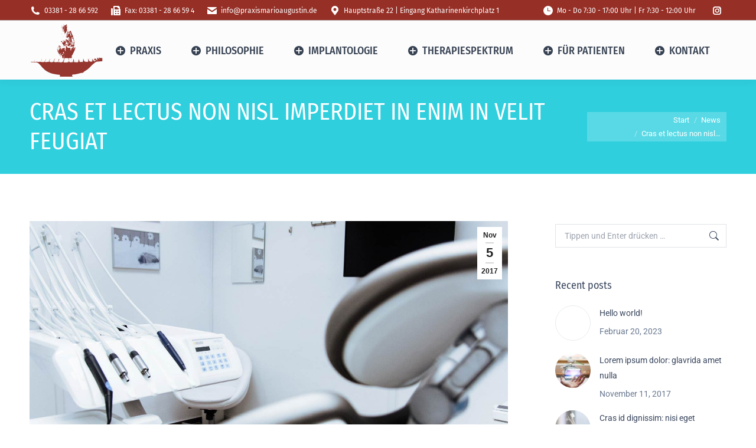

--- FILE ---
content_type: text/html; charset=UTF-8
request_url: https://praxismarioaugustin.de/news/cras-et-lectus-non-nisl-imperdiet-in-enim-in-velit-feugiat/
body_size: 97159
content:
<!DOCTYPE html> 
<html lang="de-DE" class="no-js"> 
<head>
<meta charset="UTF-8" />
<link rel="preload" href="https://praxismarioaugustin.de/wp-content/cache/fvm/min/0-css29aa54d87419749308a618fba845d53314d69e4821ae88e43037821b68180.css" as="style" media="all" /> 
<link rel="preload" href="https://praxismarioaugustin.de/wp-content/cache/fvm/min/0-css85aba73d73c3601f9160dcd09f9847339af01e4c4b3e0624bcde7627b0744.css" as="style" media="all" /> 
<link rel="preload" href="https://praxismarioaugustin.de/wp-content/cache/fvm/min/0-css5bda9eda77f361b4c3dd897fe72d25f6b46a7296d01e60589049b3dd07c5d.css" as="style" media="all" /> 
<link rel="preload" href="https://praxismarioaugustin.de/wp-content/cache/fvm/min/0-css47377172c5e3cacefcf2e4958da73928d5d0afce9b699c98c947f109203a9.css" as="style" media="all" /> 
<link rel="preload" href="https://praxismarioaugustin.de/wp-content/cache/fvm/min/0-css3c1560dd264124bf09828998af97164a5dc2e9eb3e6b96604de1242f018be.css" as="style" media="all" /> 
<link rel="preload" href="https://praxismarioaugustin.de/wp-content/cache/fvm/min/0-css4a0400ae060a2386a90344d04aea464903a1e9e0be7841cae3d430ce4205d.css" as="style" media="all" /> 
<link rel="preload" href="https://praxismarioaugustin.de/wp-content/cache/fvm/min/0-cssfb9251b01842dacde309e395d36ef7a952b97ee252f77239ca10a1190f3ee.css" as="style" media="all" /> 
<link rel="preload" href="https://praxismarioaugustin.de/wp-content/cache/fvm/min/0-cssc12352468d102dd977406c4d81f30cc4b5604c67e291836ec8120ab92ce06.css" as="style" media="all" /> 
<link rel="preload" href="https://praxismarioaugustin.de/wp-content/cache/fvm/min/0-css8587a7592f3a8f051da2f101233472ed050ade53f265fa7c40cd025b74984.css" as="style" media="all" /> 
<link rel="preload" href="https://praxismarioaugustin.de/wp-content/cache/fvm/min/0-css62d6fa7f455c46b2c682eeef59b13337bba259dada173a3cb4e720f8c2d0a.css" as="style" media="all" /> 
<link rel="preload" href="https://praxismarioaugustin.de/wp-content/cache/fvm/min/0-css2e65df6a9a8e5bd58f4d61d28ffe09c817ca117f80f8f7d8be27d4bf8f772.css" as="style" media="all" /> 
<link rel="preload" href="https://praxismarioaugustin.de/wp-content/cache/fvm/min/0-cssa1443e3a6ed6ebd689329dd991ee01b57366cc8cb8d37988aa667e91a1f07.css" as="style" media="all" /> 
<link rel="preload" href="https://praxismarioaugustin.de/wp-content/cache/fvm/min/0-css25250c5c298b4c9ca670a15f116e7411d1cdab388eba763523dab59cda47d.css" as="style" media="all" /> 
<link rel="preload" href="https://praxismarioaugustin.de/wp-content/cache/fvm/min/0-cssfc32a8e1c2169239076fe9b333316b17d1a953f600f23a96be13dadc6fc9f.css" as="style" media="all" /> 
<link rel="preload" href="https://praxismarioaugustin.de/wp-content/cache/fvm/min/0-cssbd42d9591a648a71ef0994ed49feb405423c3073d165ab812f8087f82b927.css" as="style" media="all" /> 
<link rel="preload" href="https://praxismarioaugustin.de/wp-content/cache/fvm/min/0-cssad242ae8c437e1ca9cc5c493875de7ae6aa36ed1f1c4935d329e9620a5c5d.css" as="style" media="all" /> 
<link rel="preload" href="https://praxismarioaugustin.de/wp-content/cache/fvm/min/0-css8665d38122a85342beb06496d76de845776202fde9808d3ac77c0cf5dda2a.css" as="style" media="all" /> 
<link rel="preload" href="https://praxismarioaugustin.de/wp-content/cache/fvm/min/0-csse80ca2e166c06b75b499d7b4941165da0ef4a51e5105ffcc9337909b24815.css" as="style" media="all" />
<script data-cfasync="false">if(navigator.userAgent.match(/MSIE|Internet Explorer/i)||navigator.userAgent.match(/Trident\/7\..*?rv:11/i)){var href=document.location.href;if(!href.match(/[?&]iebrowser/)){if(href.indexOf("?")==-1){if(href.indexOf("#")==-1){document.location.href=href+"?iebrowser=1"}else{document.location.href=href.replace("#","?iebrowser=1#")}}else{if(href.indexOf("#")==-1){document.location.href=href+"&iebrowser=1"}else{document.location.href=href.replace("#","&iebrowser=1#")}}}}</script>
<script data-cfasync="false">class FVMLoader{constructor(e){this.triggerEvents=e,this.eventOptions={passive:!0},this.userEventListener=this.triggerListener.bind(this),this.delayedScripts={normal:[],async:[],defer:[]},this.allJQueries=[]}_addUserInteractionListener(e){this.triggerEvents.forEach(t=>window.addEventListener(t,e.userEventListener,e.eventOptions))}_removeUserInteractionListener(e){this.triggerEvents.forEach(t=>window.removeEventListener(t,e.userEventListener,e.eventOptions))}triggerListener(){this._removeUserInteractionListener(this),"loading"===document.readyState?document.addEventListener("DOMContentLoaded",this._loadEverythingNow.bind(this)):this._loadEverythingNow()}async _loadEverythingNow(){this._runAllDelayedCSS(),this._delayEventListeners(),this._delayJQueryReady(this),this._handleDocumentWrite(),this._registerAllDelayedScripts(),await this._loadScriptsFromList(this.delayedScripts.normal),await this._loadScriptsFromList(this.delayedScripts.defer),await this._loadScriptsFromList(this.delayedScripts.async),await this._triggerDOMContentLoaded(),await this._triggerWindowLoad(),window.dispatchEvent(new Event("wpr-allScriptsLoaded"))}_registerAllDelayedScripts(){document.querySelectorAll("script[type=fvmdelay]").forEach(e=>{e.hasAttribute("src")?e.hasAttribute("async")&&!1!==e.async?this.delayedScripts.async.push(e):e.hasAttribute("defer")&&!1!==e.defer||"module"===e.getAttribute("data-type")?this.delayedScripts.defer.push(e):this.delayedScripts.normal.push(e):this.delayedScripts.normal.push(e)})}_runAllDelayedCSS(){document.querySelectorAll("link[rel=fvmdelay]").forEach(e=>{e.setAttribute("rel","stylesheet")})}async _transformScript(e){return await this._requestAnimFrame(),new Promise(t=>{const n=document.createElement("script");let r;[...e.attributes].forEach(e=>{let t=e.nodeName;"type"!==t&&("data-type"===t&&(t="type",r=e.nodeValue),n.setAttribute(t,e.nodeValue))}),e.hasAttribute("src")?(n.addEventListener("load",t),n.addEventListener("error",t)):(n.text=e.text,t()),e.parentNode.replaceChild(n,e)})}async _loadScriptsFromList(e){const t=e.shift();return t?(await this._transformScript(t),this._loadScriptsFromList(e)):Promise.resolve()}_delayEventListeners(){let e={};function t(t,n){!function(t){function n(n){return e[t].eventsToRewrite.indexOf(n)>=0?"wpr-"+n:n}e[t]||(e[t]={originalFunctions:{add:t.addEventListener,remove:t.removeEventListener},eventsToRewrite:[]},t.addEventListener=function(){arguments[0]=n(arguments[0]),e[t].originalFunctions.add.apply(t,arguments)},t.removeEventListener=function(){arguments[0]=n(arguments[0]),e[t].originalFunctions.remove.apply(t,arguments)})}(t),e[t].eventsToRewrite.push(n)}function n(e,t){let n=e[t];Object.defineProperty(e,t,{get:()=>n||function(){},set(r){e["wpr"+t]=n=r}})}t(document,"DOMContentLoaded"),t(window,"DOMContentLoaded"),t(window,"load"),t(window,"pageshow"),t(document,"readystatechange"),n(document,"onreadystatechange"),n(window,"onload"),n(window,"onpageshow")}_delayJQueryReady(e){let t=window.jQuery;Object.defineProperty(window,"jQuery",{get:()=>t,set(n){if(n&&n.fn&&!e.allJQueries.includes(n)){n.fn.ready=n.fn.init.prototype.ready=function(t){e.domReadyFired?t.bind(document)(n):document.addEventListener("DOMContentLoaded2",()=>t.bind(document)(n))};const t=n.fn.on;n.fn.on=n.fn.init.prototype.on=function(){if(this[0]===window){function e(e){return e.split(" ").map(e=>"load"===e||0===e.indexOf("load.")?"wpr-jquery-load":e).join(" ")}"string"==typeof arguments[0]||arguments[0]instanceof String?arguments[0]=e(arguments[0]):"object"==typeof arguments[0]&&Object.keys(arguments[0]).forEach(t=>{delete Object.assign(arguments[0],{[e(t)]:arguments[0][t]})[t]})}return t.apply(this,arguments),this},e.allJQueries.push(n)}t=n}})}async _triggerDOMContentLoaded(){this.domReadyFired=!0,await this._requestAnimFrame(),document.dispatchEvent(new Event("DOMContentLoaded2")),await this._requestAnimFrame(),window.dispatchEvent(new Event("DOMContentLoaded2")),await this._requestAnimFrame(),document.dispatchEvent(new Event("wpr-readystatechange")),await this._requestAnimFrame(),document.wpronreadystatechange&&document.wpronreadystatechange()}async _triggerWindowLoad(){await this._requestAnimFrame(),window.dispatchEvent(new Event("wpr-load")),await this._requestAnimFrame(),window.wpronload&&window.wpronload(),await this._requestAnimFrame(),this.allJQueries.forEach(e=>e(window).trigger("wpr-jquery-load")),window.dispatchEvent(new Event("wpr-pageshow")),await this._requestAnimFrame(),window.wpronpageshow&&window.wpronpageshow()}_handleDocumentWrite(){const e=new Map;document.write=document.writeln=function(t){const n=document.currentScript,r=document.createRange(),i=n.parentElement;let a=e.get(n);void 0===a&&(a=n.nextSibling,e.set(n,a));const s=document.createDocumentFragment();r.setStart(s,0),s.appendChild(r.createContextualFragment(t)),i.insertBefore(s,a)}}async _requestAnimFrame(){return new Promise(e=>requestAnimationFrame(e))}static run(){const e=new FVMLoader(["keydown","mousemove","touchmove","touchstart","touchend","wheel"]);e._addUserInteractionListener(e)}}FVMLoader.run();</script>
<meta name="viewport" content="width=device-width, initial-scale=1, maximum-scale=1, user-scalable=0">
<meta name="theme-color" content="#d6d6d6"/>
<meta name='robots' content='index, follow, max-image-preview:large, max-snippet:-1, max-video-preview:-1' /><title>Cras et lectus non nisl imperdiet in enim in velit feugiat - Mario Augustin</title>
<link rel="canonical" href="https://praxismarioaugustin.de/news/cras-et-lectus-non-nisl-imperdiet-in-enim-in-velit-feugiat/" />
<meta property="og:locale" content="de_DE" />
<meta property="og:type" content="article" />
<meta property="og:title" content="Cras et lectus non nisl imperdiet in enim in velit feugiat - Mario Augustin" />
<meta property="og:description" content="Ut laoreet id ex vitae tempus. Integer tristique mi ipsum. Vestibulum lorem ipsum dolor dui velit, euismod quis tortor vitae, scelerisque dapibus odio. Mauris in enim in velit feugiat interdum eu vel dui." />
<meta property="og:url" content="https://praxismarioaugustin.de/news/cras-et-lectus-non-nisl-imperdiet-in-enim-in-velit-feugiat/" />
<meta property="og:site_name" content="Mario Augustin" />
<meta property="article:published_time" content="2017-11-05T07:50:40+00:00" />
<meta property="og:image" content="https://praxismarioaugustin.de/wp-content/uploads/2020/01/d024.jpg" />
<meta property="og:image:width" content="1500" />
<meta property="og:image:height" content="1000" />
<meta property="og:image:type" content="image/jpeg" />
<meta name="author" content="admin" />
<meta name="twitter:card" content="summary_large_image" />
<meta name="twitter:label1" content="Verfasst von" />
<meta name="twitter:data1" content="admin" />
<meta name="twitter:label2" content="Geschätzte Lesezeit" />
<meta name="twitter:data2" content="1 Minute" />
<script type="application/ld+json" class="yoast-schema-graph">{"@context":"https://schema.org","@graph":[{"@type":"Article","@id":"https://praxismarioaugustin.de/news/cras-et-lectus-non-nisl-imperdiet-in-enim-in-velit-feugiat/#article","isPartOf":{"@id":"https://praxismarioaugustin.de/news/cras-et-lectus-non-nisl-imperdiet-in-enim-in-velit-feugiat/"},"author":{"name":"admin","@id":"https://praxismarioaugustin.de/#/schema/person/5d48fcbf127121c40f2e2c50cdfbccca"},"headline":"Cras et lectus non nisl imperdiet in enim in velit feugiat","datePublished":"2017-11-05T07:50:40+00:00","dateModified":"2017-11-05T07:50:40+00:00","mainEntityOfPage":{"@id":"https://praxismarioaugustin.de/news/cras-et-lectus-non-nisl-imperdiet-in-enim-in-velit-feugiat/"},"wordCount":251,"commentCount":0,"publisher":{"@id":"https://praxismarioaugustin.de/#/schema/person/5d48fcbf127121c40f2e2c50cdfbccca"},"image":{"@id":"https://praxismarioaugustin.de/news/cras-et-lectus-non-nisl-imperdiet-in-enim-in-velit-feugiat/#primaryimage"},"thumbnailUrl":"https://praxismarioaugustin.de/wp-content/uploads/2020/01/d024.jpg","articleSection":["News"],"inLanguage":"de-DE","potentialAction":[{"@type":"CommentAction","name":"Comment","target":["https://praxismarioaugustin.de/news/cras-et-lectus-non-nisl-imperdiet-in-enim-in-velit-feugiat/#respond"]}]},{"@type":"WebPage","@id":"https://praxismarioaugustin.de/news/cras-et-lectus-non-nisl-imperdiet-in-enim-in-velit-feugiat/","url":"https://praxismarioaugustin.de/news/cras-et-lectus-non-nisl-imperdiet-in-enim-in-velit-feugiat/","name":"Cras et lectus non nisl imperdiet in enim in velit feugiat - Mario Augustin","isPartOf":{"@id":"https://praxismarioaugustin.de/#website"},"primaryImageOfPage":{"@id":"https://praxismarioaugustin.de/news/cras-et-lectus-non-nisl-imperdiet-in-enim-in-velit-feugiat/#primaryimage"},"image":{"@id":"https://praxismarioaugustin.de/news/cras-et-lectus-non-nisl-imperdiet-in-enim-in-velit-feugiat/#primaryimage"},"thumbnailUrl":"https://praxismarioaugustin.de/wp-content/uploads/2020/01/d024.jpg","datePublished":"2017-11-05T07:50:40+00:00","dateModified":"2017-11-05T07:50:40+00:00","breadcrumb":{"@id":"https://praxismarioaugustin.de/news/cras-et-lectus-non-nisl-imperdiet-in-enim-in-velit-feugiat/#breadcrumb"},"inLanguage":"de-DE","potentialAction":[{"@type":"ReadAction","target":["https://praxismarioaugustin.de/news/cras-et-lectus-non-nisl-imperdiet-in-enim-in-velit-feugiat/"]}]},{"@type":"ImageObject","inLanguage":"de-DE","@id":"https://praxismarioaugustin.de/news/cras-et-lectus-non-nisl-imperdiet-in-enim-in-velit-feugiat/#primaryimage","url":"https://praxismarioaugustin.de/wp-content/uploads/2020/01/d024.jpg","contentUrl":"https://praxismarioaugustin.de/wp-content/uploads/2020/01/d024.jpg","width":1500,"height":1000},{"@type":"BreadcrumbList","@id":"https://praxismarioaugustin.de/news/cras-et-lectus-non-nisl-imperdiet-in-enim-in-velit-feugiat/#breadcrumb","itemListElement":[{"@type":"ListItem","position":1,"name":"Startseite","item":"https://praxismarioaugustin.de/"},{"@type":"ListItem","position":2,"name":"Cras et lectus non nisl imperdiet in enim in velit feugiat"}]},{"@type":"WebSite","@id":"https://praxismarioaugustin.de/#website","url":"https://praxismarioaugustin.de/","name":"Mario Augustin","description":"Ihr Oralchirurg aus Brandenburg/Havel","publisher":{"@id":"https://praxismarioaugustin.de/#/schema/person/5d48fcbf127121c40f2e2c50cdfbccca"},"alternateName":"Oralchirurg - Mario Augustin Brandenburg / Havel","potentialAction":[{"@type":"SearchAction","target":{"@type":"EntryPoint","urlTemplate":"https://praxismarioaugustin.de/?s={search_term_string}"},"query-input":"required name=search_term_string"}],"inLanguage":"de-DE"},{"@type":["Person","Organization"],"@id":"https://praxismarioaugustin.de/#/schema/person/5d48fcbf127121c40f2e2c50cdfbccca","name":"admin","image":{"@type":"ImageObject","inLanguage":"de-DE","@id":"https://praxismarioaugustin.de/#/schema/person/image/","url":"https://secure.gravatar.com/avatar/f85eb6a5bdba6f1645f664565018933e?s=96&d=mm&r=g","contentUrl":"https://secure.gravatar.com/avatar/f85eb6a5bdba6f1645f664565018933e?s=96&d=mm&r=g","caption":"admin"},"logo":{"@id":"https://praxismarioaugustin.de/#/schema/person/image/"},"sameAs":["http://neu.praxismarioaugustin.de"],"url":"https://praxismarioaugustin.de/author/admin/"}]}</script>
<link rel="alternate" type="application/rss+xml" title="Mario Augustin &raquo; Feed" href="https://praxismarioaugustin.de/feed/" />
<link rel="alternate" type="application/rss+xml" title="Mario Augustin &raquo; Kommentar-Feed" href="https://praxismarioaugustin.de/comments/feed/" />
<link rel="alternate" type="application/rss+xml" title="Mario Augustin &raquo; Cras et lectus non nisl imperdiet in enim in velit feugiat Kommentar-Feed" href="https://praxismarioaugustin.de/news/cras-et-lectus-non-nisl-imperdiet-in-enim-in-velit-feugiat/feed/" /> 
<link rel="profile" href="https://gmpg.org/xfn/11" /> 
<link rel='stylesheet' id='wp-block-library-css' href='https://praxismarioaugustin.de/wp-content/cache/fvm/min/0-css29aa54d87419749308a618fba845d53314d69e4821ae88e43037821b68180.css' media='all' /> 
<style id='wp-block-library-theme-inline-css' media="all">.wp-block-audio figcaption{color:#555;font-size:13px;text-align:center}.is-dark-theme .wp-block-audio figcaption{color:hsla(0,0%,100%,.65)}.wp-block-audio{margin:0 0 1em}.wp-block-code{border:1px solid #ccc;border-radius:4px;font-family:Menlo,Consolas,monaco,monospace;padding:.8em 1em}.wp-block-embed figcaption{color:#555;font-size:13px;text-align:center}.is-dark-theme .wp-block-embed figcaption{color:hsla(0,0%,100%,.65)}.wp-block-embed{margin:0 0 1em}.blocks-gallery-caption{color:#555;font-size:13px;text-align:center}.is-dark-theme .blocks-gallery-caption{color:hsla(0,0%,100%,.65)}.wp-block-image figcaption{color:#555;font-size:13px;text-align:center}.is-dark-theme .wp-block-image figcaption{color:hsla(0,0%,100%,.65)}.wp-block-image{margin:0 0 1em}.wp-block-pullquote{border-bottom:4px solid;border-top:4px solid;color:currentColor;margin-bottom:1.75em}.wp-block-pullquote cite,.wp-block-pullquote footer,.wp-block-pullquote__citation{color:currentColor;font-size:.8125em;font-style:normal;text-transform:uppercase}.wp-block-quote{border-left:.25em solid;margin:0 0 1.75em;padding-left:1em}.wp-block-quote cite,.wp-block-quote footer{color:currentColor;font-size:.8125em;font-style:normal;position:relative}.wp-block-quote.has-text-align-right{border-left:none;border-right:.25em solid;padding-left:0;padding-right:1em}.wp-block-quote.has-text-align-center{border:none;padding-left:0}.wp-block-quote.is-large,.wp-block-quote.is-style-large,.wp-block-quote.is-style-plain{border:none}.wp-block-search .wp-block-search__label{font-weight:700}.wp-block-search__button{border:1px solid #ccc;padding:.375em .625em}:where(.wp-block-group.has-background){padding:1.25em 2.375em}.wp-block-separator.has-css-opacity{opacity:.4}.wp-block-separator{border:none;border-bottom:2px solid;margin-left:auto;margin-right:auto}.wp-block-separator.has-alpha-channel-opacity{opacity:1}.wp-block-separator:not(.is-style-wide):not(.is-style-dots){width:100px}.wp-block-separator.has-background:not(.is-style-dots){border-bottom:none;height:1px}.wp-block-separator.has-background:not(.is-style-wide):not(.is-style-dots){height:2px}.wp-block-table{margin:0 0 1em}.wp-block-table td,.wp-block-table th{word-break:normal}.wp-block-table figcaption{color:#555;font-size:13px;text-align:center}.is-dark-theme .wp-block-table figcaption{color:hsla(0,0%,100%,.65)}.wp-block-video figcaption{color:#555;font-size:13px;text-align:center}.is-dark-theme .wp-block-video figcaption{color:hsla(0,0%,100%,.65)}.wp-block-video{margin:0 0 1em}.wp-block-template-part.has-background{margin-bottom:0;margin-top:0;padding:1.25em 2.375em}</style> 
<link rel='stylesheet' id='classic-theme-styles-css' href='https://praxismarioaugustin.de/wp-content/cache/fvm/min/0-css85aba73d73c3601f9160dcd09f9847339af01e4c4b3e0624bcde7627b0744.css' media='all' /> 
<style id='global-styles-inline-css' media="all">body{--wp--preset--color--black:#000000;--wp--preset--color--cyan-bluish-gray:#abb8c3;--wp--preset--color--white:#FFF;--wp--preset--color--pale-pink:#f78da7;--wp--preset--color--vivid-red:#cf2e2e;--wp--preset--color--luminous-vivid-orange:#ff6900;--wp--preset--color--luminous-vivid-amber:#fcb900;--wp--preset--color--light-green-cyan:#7bdcb5;--wp--preset--color--vivid-green-cyan:#00d084;--wp--preset--color--pale-cyan-blue:#8ed1fc;--wp--preset--color--vivid-cyan-blue:#0693e3;--wp--preset--color--vivid-purple:#9b51e0;--wp--preset--color--accent:#d6d6d6;--wp--preset--color--dark-gray:#111;--wp--preset--color--light-gray:#767676;--wp--preset--gradient--vivid-cyan-blue-to-vivid-purple:linear-gradient(135deg,rgba(6,147,227,1) 0%,rgb(155,81,224) 100%);--wp--preset--gradient--light-green-cyan-to-vivid-green-cyan:linear-gradient(135deg,rgb(122,220,180) 0%,rgb(0,208,130) 100%);--wp--preset--gradient--luminous-vivid-amber-to-luminous-vivid-orange:linear-gradient(135deg,rgba(252,185,0,1) 0%,rgba(255,105,0,1) 100%);--wp--preset--gradient--luminous-vivid-orange-to-vivid-red:linear-gradient(135deg,rgba(255,105,0,1) 0%,rgb(207,46,46) 100%);--wp--preset--gradient--very-light-gray-to-cyan-bluish-gray:linear-gradient(135deg,rgb(238,238,238) 0%,rgb(169,184,195) 100%);--wp--preset--gradient--cool-to-warm-spectrum:linear-gradient(135deg,rgb(74,234,220) 0%,rgb(151,120,209) 20%,rgb(207,42,186) 40%,rgb(238,44,130) 60%,rgb(251,105,98) 80%,rgb(254,248,76) 100%);--wp--preset--gradient--blush-light-purple:linear-gradient(135deg,rgb(255,206,236) 0%,rgb(152,150,240) 100%);--wp--preset--gradient--blush-bordeaux:linear-gradient(135deg,rgb(254,205,165) 0%,rgb(254,45,45) 50%,rgb(107,0,62) 100%);--wp--preset--gradient--luminous-dusk:linear-gradient(135deg,rgb(255,203,112) 0%,rgb(199,81,192) 50%,rgb(65,88,208) 100%);--wp--preset--gradient--pale-ocean:linear-gradient(135deg,rgb(255,245,203) 0%,rgb(182,227,212) 50%,rgb(51,167,181) 100%);--wp--preset--gradient--electric-grass:linear-gradient(135deg,rgb(202,248,128) 0%,rgb(113,206,126) 100%);--wp--preset--gradient--midnight:linear-gradient(135deg,rgb(2,3,129) 0%,rgb(40,116,252) 100%);--wp--preset--duotone--dark-grayscale:url('#wp-duotone-dark-grayscale');--wp--preset--duotone--grayscale:url('#wp-duotone-grayscale');--wp--preset--duotone--purple-yellow:url('#wp-duotone-purple-yellow');--wp--preset--duotone--blue-red:url('#wp-duotone-blue-red');--wp--preset--duotone--midnight:url('#wp-duotone-midnight');--wp--preset--duotone--magenta-yellow:url('#wp-duotone-magenta-yellow');--wp--preset--duotone--purple-green:url('#wp-duotone-purple-green');--wp--preset--duotone--blue-orange:url('#wp-duotone-blue-orange');--wp--preset--font-size--small:13px;--wp--preset--font-size--medium:20px;--wp--preset--font-size--large:36px;--wp--preset--font-size--x-large:42px;--wp--preset--spacing--20:0.44rem;--wp--preset--spacing--30:0.67rem;--wp--preset--spacing--40:1rem;--wp--preset--spacing--50:1.5rem;--wp--preset--spacing--60:2.25rem;--wp--preset--spacing--70:3.38rem;--wp--preset--spacing--80:5.06rem;--wp--preset--shadow--natural:6px 6px 9px rgba(0, 0, 0, 0.2);--wp--preset--shadow--deep:12px 12px 50px rgba(0, 0, 0, 0.4);--wp--preset--shadow--sharp:6px 6px 0px rgba(0, 0, 0, 0.2);--wp--preset--shadow--outlined:6px 6px 0px -3px rgba(255, 255, 255, 1), 6px 6px rgba(0, 0, 0, 1);--wp--preset--shadow--crisp:6px 6px 0px rgba(0, 0, 0, 1)}:where(.is-layout-flex){gap:.5em}body .is-layout-flow>.alignleft{float:left;margin-inline-start:0;margin-inline-end:2em}body .is-layout-flow>.alignright{float:right;margin-inline-start:2em;margin-inline-end:0}body .is-layout-flow>.aligncenter{margin-left:auto!important;margin-right:auto!important}body .is-layout-constrained>.alignleft{float:left;margin-inline-start:0;margin-inline-end:2em}body .is-layout-constrained>.alignright{float:right;margin-inline-start:2em;margin-inline-end:0}body .is-layout-constrained>.aligncenter{margin-left:auto!important;margin-right:auto!important}body .is-layout-constrained>:where(:not(.alignleft):not(.alignright):not(.alignfull)){max-width:var(--wp--style--global--content-size);margin-left:auto!important;margin-right:auto!important}body .is-layout-constrained>.alignwide{max-width:var(--wp--style--global--wide-size)}body .is-layout-flex{display:flex}body .is-layout-flex{flex-wrap:wrap;align-items:center}body .is-layout-flex>*{margin:0}:where(.wp-block-columns.is-layout-flex){gap:2em}.has-black-color{color:var(--wp--preset--color--black)!important}.has-cyan-bluish-gray-color{color:var(--wp--preset--color--cyan-bluish-gray)!important}.has-white-color{color:var(--wp--preset--color--white)!important}.has-pale-pink-color{color:var(--wp--preset--color--pale-pink)!important}.has-vivid-red-color{color:var(--wp--preset--color--vivid-red)!important}.has-luminous-vivid-orange-color{color:var(--wp--preset--color--luminous-vivid-orange)!important}.has-luminous-vivid-amber-color{color:var(--wp--preset--color--luminous-vivid-amber)!important}.has-light-green-cyan-color{color:var(--wp--preset--color--light-green-cyan)!important}.has-vivid-green-cyan-color{color:var(--wp--preset--color--vivid-green-cyan)!important}.has-pale-cyan-blue-color{color:var(--wp--preset--color--pale-cyan-blue)!important}.has-vivid-cyan-blue-color{color:var(--wp--preset--color--vivid-cyan-blue)!important}.has-vivid-purple-color{color:var(--wp--preset--color--vivid-purple)!important}.has-black-background-color{background-color:var(--wp--preset--color--black)!important}.has-cyan-bluish-gray-background-color{background-color:var(--wp--preset--color--cyan-bluish-gray)!important}.has-white-background-color{background-color:var(--wp--preset--color--white)!important}.has-pale-pink-background-color{background-color:var(--wp--preset--color--pale-pink)!important}.has-vivid-red-background-color{background-color:var(--wp--preset--color--vivid-red)!important}.has-luminous-vivid-orange-background-color{background-color:var(--wp--preset--color--luminous-vivid-orange)!important}.has-luminous-vivid-amber-background-color{background-color:var(--wp--preset--color--luminous-vivid-amber)!important}.has-light-green-cyan-background-color{background-color:var(--wp--preset--color--light-green-cyan)!important}.has-vivid-green-cyan-background-color{background-color:var(--wp--preset--color--vivid-green-cyan)!important}.has-pale-cyan-blue-background-color{background-color:var(--wp--preset--color--pale-cyan-blue)!important}.has-vivid-cyan-blue-background-color{background-color:var(--wp--preset--color--vivid-cyan-blue)!important}.has-vivid-purple-background-color{background-color:var(--wp--preset--color--vivid-purple)!important}.has-black-border-color{border-color:var(--wp--preset--color--black)!important}.has-cyan-bluish-gray-border-color{border-color:var(--wp--preset--color--cyan-bluish-gray)!important}.has-white-border-color{border-color:var(--wp--preset--color--white)!important}.has-pale-pink-border-color{border-color:var(--wp--preset--color--pale-pink)!important}.has-vivid-red-border-color{border-color:var(--wp--preset--color--vivid-red)!important}.has-luminous-vivid-orange-border-color{border-color:var(--wp--preset--color--luminous-vivid-orange)!important}.has-luminous-vivid-amber-border-color{border-color:var(--wp--preset--color--luminous-vivid-amber)!important}.has-light-green-cyan-border-color{border-color:var(--wp--preset--color--light-green-cyan)!important}.has-vivid-green-cyan-border-color{border-color:var(--wp--preset--color--vivid-green-cyan)!important}.has-pale-cyan-blue-border-color{border-color:var(--wp--preset--color--pale-cyan-blue)!important}.has-vivid-cyan-blue-border-color{border-color:var(--wp--preset--color--vivid-cyan-blue)!important}.has-vivid-purple-border-color{border-color:var(--wp--preset--color--vivid-purple)!important}.has-vivid-cyan-blue-to-vivid-purple-gradient-background{background:var(--wp--preset--gradient--vivid-cyan-blue-to-vivid-purple)!important}.has-light-green-cyan-to-vivid-green-cyan-gradient-background{background:var(--wp--preset--gradient--light-green-cyan-to-vivid-green-cyan)!important}.has-luminous-vivid-amber-to-luminous-vivid-orange-gradient-background{background:var(--wp--preset--gradient--luminous-vivid-amber-to-luminous-vivid-orange)!important}.has-luminous-vivid-orange-to-vivid-red-gradient-background{background:var(--wp--preset--gradient--luminous-vivid-orange-to-vivid-red)!important}.has-very-light-gray-to-cyan-bluish-gray-gradient-background{background:var(--wp--preset--gradient--very-light-gray-to-cyan-bluish-gray)!important}.has-cool-to-warm-spectrum-gradient-background{background:var(--wp--preset--gradient--cool-to-warm-spectrum)!important}.has-blush-light-purple-gradient-background{background:var(--wp--preset--gradient--blush-light-purple)!important}.has-blush-bordeaux-gradient-background{background:var(--wp--preset--gradient--blush-bordeaux)!important}.has-luminous-dusk-gradient-background{background:var(--wp--preset--gradient--luminous-dusk)!important}.has-pale-ocean-gradient-background{background:var(--wp--preset--gradient--pale-ocean)!important}.has-electric-grass-gradient-background{background:var(--wp--preset--gradient--electric-grass)!important}.has-midnight-gradient-background{background:var(--wp--preset--gradient--midnight)!important}.has-small-font-size{font-size:var(--wp--preset--font-size--small)!important}.has-medium-font-size{font-size:var(--wp--preset--font-size--medium)!important}.has-large-font-size{font-size:var(--wp--preset--font-size--large)!important}.has-x-large-font-size{font-size:var(--wp--preset--font-size--x-large)!important}.wp-block-navigation a:where(:not(.wp-element-button)){color:inherit}:where(.wp-block-columns.is-layout-flex){gap:2em}.wp-block-pullquote{font-size:1.5em;line-height:1.6}</style> 
<link rel='stylesheet' id='contact-form-7-css' href='https://praxismarioaugustin.de/wp-content/cache/fvm/min/0-css5bda9eda77f361b4c3dd897fe72d25f6b46a7296d01e60589049b3dd07c5d.css' media='all' /> 
<link rel='stylesheet' id='cmplz-general-css' href='https://praxismarioaugustin.de/wp-content/cache/fvm/min/0-css47377172c5e3cacefcf2e4958da73928d5d0afce9b699c98c947f109203a9.css' media='all' /> 
<link rel='stylesheet' id='the7-font-css' href='https://praxismarioaugustin.de/wp-content/cache/fvm/min/0-css3c1560dd264124bf09828998af97164a5dc2e9eb3e6b96604de1242f018be.css' media='all' /> 
<link rel='stylesheet' id='the7-awesome-fonts-css' href='https://praxismarioaugustin.de/wp-content/cache/fvm/min/0-css4a0400ae060a2386a90344d04aea464903a1e9e0be7841cae3d430ce4205d.css' media='all' /> 
<link rel='stylesheet' id='dt-web-fonts-css' href='https://praxismarioaugustin.de/wp-content/cache/fvm/min/0-cssfb9251b01842dacde309e395d36ef7a952b97ee252f77239ca10a1190f3ee.css' media='all' /> 
<link rel='stylesheet' id='dt-main-css' href='https://praxismarioaugustin.de/wp-content/cache/fvm/min/0-cssc12352468d102dd977406c4d81f30cc4b5604c67e291836ec8120ab92ce06.css' media='all' /> 
<style id='dt-main-inline-css' media="all">body #load{display:block;height:100%;overflow:hidden;position:fixed;width:100%;z-index:9901;opacity:1;visibility:visible;transition:all .35s ease-out}.load-wrap{width:100%;height:100%;background-position:center center;background-repeat:no-repeat;text-align:center;display:-ms-flexbox;display:-ms-flex;display:flex;-ms-align-items:center;-ms-flex-align:center;align-items:center;-ms-flex-flow:column wrap;flex-flow:column wrap;-ms-flex-pack:center;-ms-justify-content:center;justify-content:center}.load-wrap>svg{position:absolute;top:50%;left:50%;transform:translate(-50%,-50%)}#load{background:var(--the7-elementor-beautiful-loading-bg,#ffffff);--the7-beautiful-spinner-color2:var(--the7-beautiful-spinner-color,#962f26)}</style> 
<link rel='stylesheet' id='the7-custom-scrollbar-css' href='https://praxismarioaugustin.de/wp-content/cache/fvm/min/0-css8587a7592f3a8f051da2f101233472ed050ade53f265fa7c40cd025b74984.css' media='all' /> 
<link rel='stylesheet' id='the7-wpbakery-css' href='https://praxismarioaugustin.de/wp-content/cache/fvm/min/0-css62d6fa7f455c46b2c682eeef59b13337bba259dada173a3cb4e720f8c2d0a.css' media='all' /> 
<link rel='stylesheet' id='the7-core-css' href='https://praxismarioaugustin.de/wp-content/cache/fvm/min/0-css2e65df6a9a8e5bd58f4d61d28ffe09c817ca117f80f8f7d8be27d4bf8f772.css' media='all' /> 
<link rel='stylesheet' id='the7-css-vars-css' href='https://praxismarioaugustin.de/wp-content/cache/fvm/min/0-cssa1443e3a6ed6ebd689329dd991ee01b57366cc8cb8d37988aa667e91a1f07.css' media='all' /> 
<link rel='stylesheet' id='dt-custom-css' href='https://praxismarioaugustin.de/wp-content/cache/fvm/min/0-css25250c5c298b4c9ca670a15f116e7411d1cdab388eba763523dab59cda47d.css' media='all' /> 
<link rel='stylesheet' id='dt-media-css' href='https://praxismarioaugustin.de/wp-content/cache/fvm/min/0-cssfc32a8e1c2169239076fe9b333316b17d1a953f600f23a96be13dadc6fc9f.css' media='all' /> 
<link rel='stylesheet' id='the7-mega-menu-css' href='https://praxismarioaugustin.de/wp-content/cache/fvm/min/0-cssbd42d9591a648a71ef0994ed49feb405423c3073d165ab812f8087f82b927.css' media='all' /> 
<link rel='stylesheet' id='the7-elements-css' href='https://praxismarioaugustin.de/wp-content/cache/fvm/min/0-cssad242ae8c437e1ca9cc5c493875de7ae6aa36ed1f1c4935d329e9620a5c5d.css' media='all' /> 
<link rel='stylesheet' id='style-css' href='https://praxismarioaugustin.de/wp-content/cache/fvm/min/0-css8665d38122a85342beb06496d76de845776202fde9808d3ac77c0cf5dda2a.css' media='all' /> 
<script src='https://praxismarioaugustin.de/wp-includes/js/jquery/jquery.min.js?ver=3.6.4' id='jquery-core-js'></script>
<script src='https://praxismarioaugustin.de/wp-includes/js/jquery/jquery-migrate.min.js?ver=3.4.0' id='jquery-migrate-js'></script>
<script src='https://praxismarioaugustin.de/wp-content/plugins/strato-assistant/js/cookies.js?ver=1676880534' id='strato-assistant-wp-cookies-js'></script>
<script id='dt-above-fold-js-extra'>
var dtLocal = {"themeUrl":"https:\/\/praxismarioaugustin.de\/wp-content\/themes\/dt-the7","passText":"Um diesen gesch\u00fctzten Eintrag anzusehen, geben Sie bitte das Passwort ein:","moreButtonText":{"loading":"Lade...","loadMore":"Mehr laden"},"postID":"692","ajaxurl":"https:\/\/praxismarioaugustin.de\/wp-admin\/admin-ajax.php","REST":{"baseUrl":"https:\/\/praxismarioaugustin.de\/wp-json\/the7\/v1","endpoints":{"sendMail":"\/send-mail"}},"contactMessages":{"required":"One or more fields have an error. Please check and try again.","terms":"Please accept the privacy policy.","fillTheCaptchaError":"Please, fill the captcha."},"captchaSiteKey":"","ajaxNonce":"6b7db709de","pageData":"","themeSettings":{"smoothScroll":"off","lazyLoading":false,"desktopHeader":{"height":100},"ToggleCaptionEnabled":"disabled","ToggleCaption":"Navigation","floatingHeader":{"showAfter":180,"showMenu":true,"height":70,"logo":{"showLogo":true,"html":"<img class=\" preload-me\" src=\"https:\/\/praxismarioaugustin.de\/wp-content\/uploads\/2023\/06\/Oralchirurg-am-Bollmannbrunnen_Logo_Floating.png\" srcset=\"https:\/\/praxismarioaugustin.de\/wp-content\/uploads\/2023\/06\/Oralchirurg-am-Bollmannbrunnen_Logo_Floating.png 82w, https:\/\/praxismarioaugustin.de\/wp-content\/uploads\/2023\/06\/Oralchirurg-am-Bollmannbrunnen_Logo_Floating.png 82w\" width=\"82\" height=\"61\"   sizes=\"82px\" alt=\"Mario Augustin\" \/>","url":"https:\/\/praxismarioaugustin.de\/"}},"topLine":{"floatingTopLine":{"logo":{"showLogo":false,"html":""}}},"mobileHeader":{"firstSwitchPoint":1100,"secondSwitchPoint":778,"firstSwitchPointHeight":70,"secondSwitchPointHeight":70,"mobileToggleCaptionEnabled":"left","mobileToggleCaption":"Men\u00fc"},"stickyMobileHeaderFirstSwitch":{"logo":{"html":"<img class=\" preload-me\" src=\"https:\/\/praxismarioaugustin.de\/wp-content\/uploads\/2023\/06\/Oralchirurg-am-Bollmannbrunnen_Logo_90px-1.png\" srcset=\"https:\/\/praxismarioaugustin.de\/wp-content\/uploads\/2023\/06\/Oralchirurg-am-Bollmannbrunnen_Logo_90px-1.png 124w, https:\/\/praxismarioaugustin.de\/wp-content\/uploads\/2023\/06\/Oralchirurg-am-Bollmannbrunnen_Logo_90px.png 124w\" width=\"124\" height=\"92\"   sizes=\"124px\" alt=\"Mario Augustin\" \/>"}},"stickyMobileHeaderSecondSwitch":{"logo":{"html":"<img class=\" preload-me\" src=\"https:\/\/praxismarioaugustin.de\/wp-content\/uploads\/2023\/06\/Oralchirurg-am-Bollmannbrunnen_Logo_90px-1.png\" srcset=\"https:\/\/praxismarioaugustin.de\/wp-content\/uploads\/2023\/06\/Oralchirurg-am-Bollmannbrunnen_Logo_90px-1.png 124w, https:\/\/praxismarioaugustin.de\/wp-content\/uploads\/2023\/06\/Oralchirurg-am-Bollmannbrunnen_Logo_90px.png 124w\" width=\"124\" height=\"92\"   sizes=\"124px\" alt=\"Mario Augustin\" \/>"}},"sidebar":{"switchPoint":990},"boxedWidth":"1340px"},"VCMobileScreenWidth":"778"};
var dtShare = {"shareButtonText":{"facebook":"Share on Facebook","twitter":"Share on X","pinterest":"Pin it","linkedin":"Share on Linkedin","whatsapp":"Share on Whatsapp"},"overlayOpacity":"85"};
</script>
<script src='https://praxismarioaugustin.de/wp-content/themes/dt-the7/js/above-the-fold.min.js?ver=11.16.1' id='dt-above-fold-js'></script>
<script type="text/javascript" id="the7-loader-script">
document.addEventListener("DOMContentLoaded", function(event) {
var load = document.getElementById("load");
if(!load.classList.contains('loader-removed')){
var removeLoading = setTimeout(function() {
load.className += " loader-removed";
}, 300);
}
});
</script>
<link rel="icon" href="https://praxismarioaugustin.de/wp-content/uploads/2023/06/FaviconHD.png" type="image/png" sizes="32x32"/>
<script>function setREVStartSize(e){
//window.requestAnimationFrame(function() {
window.RSIW = window.RSIW===undefined ? window.innerWidth : window.RSIW;
window.RSIH = window.RSIH===undefined ? window.innerHeight : window.RSIH;
try {
var pw = document.getElementById(e.c).parentNode.offsetWidth,
newh;
pw = pw===0 || isNaN(pw) || (e.l=="fullwidth" || e.layout=="fullwidth") ? window.RSIW : pw;
e.tabw = e.tabw===undefined ? 0 : parseInt(e.tabw);
e.thumbw = e.thumbw===undefined ? 0 : parseInt(e.thumbw);
e.tabh = e.tabh===undefined ? 0 : parseInt(e.tabh);
e.thumbh = e.thumbh===undefined ? 0 : parseInt(e.thumbh);
e.tabhide = e.tabhide===undefined ? 0 : parseInt(e.tabhide);
e.thumbhide = e.thumbhide===undefined ? 0 : parseInt(e.thumbhide);
e.mh = e.mh===undefined || e.mh=="" || e.mh==="auto" ? 0 : parseInt(e.mh,0);
if(e.layout==="fullscreen" || e.l==="fullscreen")
newh = Math.max(e.mh,window.RSIH);
else{
e.gw = Array.isArray(e.gw) ? e.gw : [e.gw];
for (var i in e.rl) if (e.gw[i]===undefined || e.gw[i]===0) e.gw[i] = e.gw[i-1];
e.gh = e.el===undefined || e.el==="" || (Array.isArray(e.el) && e.el.length==0)? e.gh : e.el;
e.gh = Array.isArray(e.gh) ? e.gh : [e.gh];
for (var i in e.rl) if (e.gh[i]===undefined || e.gh[i]===0) e.gh[i] = e.gh[i-1];
var nl = new Array(e.rl.length),
ix = 0,
sl;
e.tabw = e.tabhide>=pw ? 0 : e.tabw;
e.thumbw = e.thumbhide>=pw ? 0 : e.thumbw;
e.tabh = e.tabhide>=pw ? 0 : e.tabh;
e.thumbh = e.thumbhide>=pw ? 0 : e.thumbh;
for (var i in e.rl) nl[i] = e.rl[i]<window.RSIW ? 0 : e.rl[i];
sl = nl[0];
for (var i in nl) if (sl>nl[i] && nl[i]>0) { sl = nl[i]; ix=i;}
var m = pw>(e.gw[ix]+e.tabw+e.thumbw) ? 1 : (pw-(e.tabw+e.thumbw)) / (e.gw[ix]);
newh =  (e.gh[ix] * m) + (e.tabh + e.thumbh);
}
var el = document.getElementById(e.c);
if (el!==null && el) el.style.height = newh+"px";
el = document.getElementById(e.c+"_wrapper");
if (el!==null && el) {
el.style.height = newh+"px";
el.style.display = "block";
}
} catch(e){
console.log("Failure at Presize of Slider:" + e)
}
//});
};</script>
<noscript><style> .wpb_animate_when_almost_visible { opacity: 1; }</style></noscript>
<style id='the7-custom-inline-css' type='text/css' media="all">.dt-phone *,.dt-phone:hover *{color:inherit}</style> 
</head>
<body id="the7-body" class="post-template-default single single-post postid-692 single-format-standard wp-embed-responsive the7-core-ver-2.7.12 tinvwl-theme-style dt-responsive-on right-mobile-menu-close-icon ouside-menu-close-icon mobile-hamburger-close-bg-enable mobile-hamburger-close-bg-hover-enable fade-medium-mobile-menu-close-icon fade-medium-menu-close-icon srcset-enabled btn-flat custom-btn-color custom-btn-hover-color footer-overlap phantom-sticky phantom-shadow-decoration phantom-custom-logo-on floating-top-bar sticky-mobile-header top-header first-switch-logo-left first-switch-menu-right second-switch-logo-left second-switch-menu-right right-mobile-menu layzr-loading-on popup-message-style the7-ver-11.16.1 dt-fa-compatibility wpb-js-composer js-comp-ver-6.13.0 vc_responsive"> <svg xmlns="http://www.w3.org/2000/svg" viewBox="0 0 0 0" width="0" height="0" focusable="false" role="none" style="visibility: hidden; position: absolute; left: -9999px; overflow: hidden;" ><defs><filter id="wp-duotone-dark-grayscale"><feColorMatrix color-interpolation-filters="sRGB" type="matrix" values=" .299 .587 .114 0 0 .299 .587 .114 0 0 .299 .587 .114 0 0 .299 .587 .114 0 0 " /><feComponentTransfer color-interpolation-filters="sRGB" ><feFuncR type="table" tableValues="0 0.49803921568627" /><feFuncG type="table" tableValues="0 0.49803921568627" /><feFuncB type="table" tableValues="0 0.49803921568627" /><feFuncA type="table" tableValues="1 1" /></feComponentTransfer><feComposite in2="SourceGraphic" operator="in" /></filter></defs></svg><svg xmlns="http://www.w3.org/2000/svg" viewBox="0 0 0 0" width="0" height="0" focusable="false" role="none" style="visibility: hidden; position: absolute; left: -9999px; overflow: hidden;" ><defs><filter id="wp-duotone-grayscale"><feColorMatrix color-interpolation-filters="sRGB" type="matrix" values=" .299 .587 .114 0 0 .299 .587 .114 0 0 .299 .587 .114 0 0 .299 .587 .114 0 0 " /><feComponentTransfer color-interpolation-filters="sRGB" ><feFuncR type="table" tableValues="0 1" /><feFuncG type="table" tableValues="0 1" /><feFuncB type="table" tableValues="0 1" /><feFuncA type="table" tableValues="1 1" /></feComponentTransfer><feComposite in2="SourceGraphic" operator="in" /></filter></defs></svg><svg xmlns="http://www.w3.org/2000/svg" viewBox="0 0 0 0" width="0" height="0" focusable="false" role="none" style="visibility: hidden; position: absolute; left: -9999px; overflow: hidden;" ><defs><filter id="wp-duotone-purple-yellow"><feColorMatrix color-interpolation-filters="sRGB" type="matrix" values=" .299 .587 .114 0 0 .299 .587 .114 0 0 .299 .587 .114 0 0 .299 .587 .114 0 0 " /><feComponentTransfer color-interpolation-filters="sRGB" ><feFuncR type="table" tableValues="0.54901960784314 0.98823529411765" /><feFuncG type="table" tableValues="0 1" /><feFuncB type="table" tableValues="0.71764705882353 0.25490196078431" /><feFuncA type="table" tableValues="1 1" /></feComponentTransfer><feComposite in2="SourceGraphic" operator="in" /></filter></defs></svg><svg xmlns="http://www.w3.org/2000/svg" viewBox="0 0 0 0" width="0" height="0" focusable="false" role="none" style="visibility: hidden; position: absolute; left: -9999px; overflow: hidden;" ><defs><filter id="wp-duotone-blue-red"><feColorMatrix color-interpolation-filters="sRGB" type="matrix" values=" .299 .587 .114 0 0 .299 .587 .114 0 0 .299 .587 .114 0 0 .299 .587 .114 0 0 " /><feComponentTransfer color-interpolation-filters="sRGB" ><feFuncR type="table" tableValues="0 1" /><feFuncG type="table" tableValues="0 0.27843137254902" /><feFuncB type="table" tableValues="0.5921568627451 0.27843137254902" /><feFuncA type="table" tableValues="1 1" /></feComponentTransfer><feComposite in2="SourceGraphic" operator="in" /></filter></defs></svg><svg xmlns="http://www.w3.org/2000/svg" viewBox="0 0 0 0" width="0" height="0" focusable="false" role="none" style="visibility: hidden; position: absolute; left: -9999px; overflow: hidden;" ><defs><filter id="wp-duotone-midnight"><feColorMatrix color-interpolation-filters="sRGB" type="matrix" values=" .299 .587 .114 0 0 .299 .587 .114 0 0 .299 .587 .114 0 0 .299 .587 .114 0 0 " /><feComponentTransfer color-interpolation-filters="sRGB" ><feFuncR type="table" tableValues="0 0" /><feFuncG type="table" tableValues="0 0.64705882352941" /><feFuncB type="table" tableValues="0 1" /><feFuncA type="table" tableValues="1 1" /></feComponentTransfer><feComposite in2="SourceGraphic" operator="in" /></filter></defs></svg><svg xmlns="http://www.w3.org/2000/svg" viewBox="0 0 0 0" width="0" height="0" focusable="false" role="none" style="visibility: hidden; position: absolute; left: -9999px; overflow: hidden;" ><defs><filter id="wp-duotone-magenta-yellow"><feColorMatrix color-interpolation-filters="sRGB" type="matrix" values=" .299 .587 .114 0 0 .299 .587 .114 0 0 .299 .587 .114 0 0 .299 .587 .114 0 0 " /><feComponentTransfer color-interpolation-filters="sRGB" ><feFuncR type="table" tableValues="0.78039215686275 1" /><feFuncG type="table" tableValues="0 0.94901960784314" /><feFuncB type="table" tableValues="0.35294117647059 0.47058823529412" /><feFuncA type="table" tableValues="1 1" /></feComponentTransfer><feComposite in2="SourceGraphic" operator="in" /></filter></defs></svg><svg xmlns="http://www.w3.org/2000/svg" viewBox="0 0 0 0" width="0" height="0" focusable="false" role="none" style="visibility: hidden; position: absolute; left: -9999px; overflow: hidden;" ><defs><filter id="wp-duotone-purple-green"><feColorMatrix color-interpolation-filters="sRGB" type="matrix" values=" .299 .587 .114 0 0 .299 .587 .114 0 0 .299 .587 .114 0 0 .299 .587 .114 0 0 " /><feComponentTransfer color-interpolation-filters="sRGB" ><feFuncR type="table" tableValues="0.65098039215686 0.40392156862745" /><feFuncG type="table" tableValues="0 1" /><feFuncB type="table" tableValues="0.44705882352941 0.4" /><feFuncA type="table" tableValues="1 1" /></feComponentTransfer><feComposite in2="SourceGraphic" operator="in" /></filter></defs></svg><svg xmlns="http://www.w3.org/2000/svg" viewBox="0 0 0 0" width="0" height="0" focusable="false" role="none" style="visibility: hidden; position: absolute; left: -9999px; overflow: hidden;" ><defs><filter id="wp-duotone-blue-orange"><feColorMatrix color-interpolation-filters="sRGB" type="matrix" values=" .299 .587 .114 0 0 .299 .587 .114 0 0 .299 .587 .114 0 0 .299 .587 .114 0 0 " /><feComponentTransfer color-interpolation-filters="sRGB" ><feFuncR type="table" tableValues="0.098039215686275 1" /><feFuncG type="table" tableValues="0 0.66274509803922" /><feFuncB type="table" tableValues="0.84705882352941 0.41960784313725" /><feFuncA type="table" tableValues="1 1" /></feComponentTransfer><feComposite in2="SourceGraphic" operator="in" /></filter></defs></svg> <div id="load" class="spinner-loader"> <div class="load-wrap">
<style type="text/css" media="all">[class*="the7-spinner-animate-"]{animation:spinner-animation 1s cubic-bezier(1,1,1,1) infinite;x:46.5px;y:40px;width:7px;height:20px;fill:var(--the7-beautiful-spinner-color2);opacity:.2}.the7-spinner-animate-2{animation-delay:0.083s}.the7-spinner-animate-3{animation-delay:0.166s}.the7-spinner-animate-4{animation-delay:0.25s}.the7-spinner-animate-5{animation-delay:0.33s}.the7-spinner-animate-6{animation-delay:0.416s}.the7-spinner-animate-7{animation-delay:0.5s}.the7-spinner-animate-8{animation-delay:0.58s}.the7-spinner-animate-9{animation-delay:0.666s}.the7-spinner-animate-10{animation-delay:0.75s}.the7-spinner-animate-11{animation-delay:0.83s}.the7-spinner-animate-12{animation-delay:0.916s}@keyframes spinner-animation{from{opacity:1}to{opacity:0}}</style> <svg width="75px" height="75px" xmlns="http://www.w3.org/2000/svg" viewBox="0 0 100 100" preserveAspectRatio="xMidYMid"> <rect class="the7-spinner-animate-1" rx="5" ry="5" transform="rotate(0 50 50) translate(0 -30)"></rect> <rect class="the7-spinner-animate-2" rx="5" ry="5" transform="rotate(30 50 50) translate(0 -30)"></rect> <rect class="the7-spinner-animate-3" rx="5" ry="5" transform="rotate(60 50 50) translate(0 -30)"></rect> <rect class="the7-spinner-animate-4" rx="5" ry="5" transform="rotate(90 50 50) translate(0 -30)"></rect> <rect class="the7-spinner-animate-5" rx="5" ry="5" transform="rotate(120 50 50) translate(0 -30)"></rect> <rect class="the7-spinner-animate-6" rx="5" ry="5" transform="rotate(150 50 50) translate(0 -30)"></rect> <rect class="the7-spinner-animate-7" rx="5" ry="5" transform="rotate(180 50 50) translate(0 -30)"></rect> <rect class="the7-spinner-animate-8" rx="5" ry="5" transform="rotate(210 50 50) translate(0 -30)"></rect> <rect class="the7-spinner-animate-9" rx="5" ry="5" transform="rotate(240 50 50) translate(0 -30)"></rect> <rect class="the7-spinner-animate-10" rx="5" ry="5" transform="rotate(270 50 50) translate(0 -30)"></rect> <rect class="the7-spinner-animate-11" rx="5" ry="5" transform="rotate(300 50 50) translate(0 -30)"></rect> <rect class="the7-spinner-animate-12" rx="5" ry="5" transform="rotate(330 50 50) translate(0 -30)"></rect> </svg></div> </div> <div id="page" > <a class="skip-link screen-reader-text" href="#content">Zum Inhalt springen</a> <div class="masthead inline-header justify widgets shadow-decoration shadow-mobile-header-decoration medium-mobile-menu-icon mobile-left-caption mobile-menu-icon-bg-on mobile-menu-icon-hover-bg-on dt-parent-menu-clickable show-sub-menu-on-hover" role="banner"> <div class="top-bar full-width-line top-bar-line-hide"> <div class="top-bar-bg" ></div> <div class="left-widgets mini-widgets"><a href="tel:+4933812866592" class="mini-contacts phone show-on-desktop in-top-bar-left in-menu-second-switch"><i class="fa-fw icomoon-the7-font-the7-phone-05"></i>03381 - 28 66 592</a><span class="mini-contacts multipurpose_1 show-on-desktop near-logo-first-switch in-menu-second-switch"><i class="fa-fw fas fa-fax"></i>Fax: 03381 - 28 66 59 4</span><a href="mailto:info@praxismarioaugustin.de" class="mini-contacts email show-on-desktop near-logo-first-switch in-menu-second-switch"><i class="fa-fw the7-mw-icon-mail-bold"></i>info@praxismarioaugustin.de</a><span class="mini-contacts address show-on-desktop in-top-bar-left in-menu-second-switch"><i class="fa-fw icomoon-the7-font-the7-map-02"></i>Hauptstraße 22 | Eingang Katharinenkirchplatz 1</span></div><div class="right-widgets mini-widgets"><span class="mini-contacts clock show-on-desktop in-top-bar-left in-menu-second-switch"><i class="fa-fw icomoon-the7-font-the7-clock-02"></i>Mo - Do 7:30 - 17:00 Uhr | Fr 7:30 - 12:00 Uhr</span><div class="soc-ico show-on-desktop in-top-bar-right hide-on-second-switch custom-bg disabled-border border-off hover-disabled-bg hover-disabled-border hover-border-off"><a title="Instagram page opens in new window" href="https://www.instagram.com/oralchirurg.brandenburg/" target="_blank" class="instagram"><span class="soc-font-icon"></span><span class="screen-reader-text">Instagram page opens in new window</span></a></div></div></div> <header class="header-bar"> <div class="branding"> <div id="site-title" class="assistive-text">Mario Augustin</div> <div id="site-description" class="assistive-text">Ihr Oralchirurg aus Brandenburg/Havel</div> <a class="" href="https://praxismarioaugustin.de/"><img class="preload-me" src="https://praxismarioaugustin.de/wp-content/uploads/2023/06/Oralchirurg-am-Bollmannbrunnen_Logo_90px-1.png" srcset="https://praxismarioaugustin.de/wp-content/uploads/2023/06/Oralchirurg-am-Bollmannbrunnen_Logo_90px-1.png 124w, https://praxismarioaugustin.de/wp-content/uploads/2023/06/Oralchirurg-am-Bollmannbrunnen_Logo_90px.png 124w" width="124" height="92" sizes="124px" alt="Mario Augustin" /></a></div> <ul id="primary-menu" class="main-nav underline-decoration upwards-line"><li class="menu-item menu-item-type-post_type menu-item-object-page menu-item-home menu-item-1854 first depth-0"><a href='https://praxismarioaugustin.de/' class='mega-menu-img mega-menu-img-left' data-level='1'><i class="fa-fw icomoon-the7-font-the7-plus-08" style="margin: 0px 6px 0px 0px;" ></i><span class="menu-item-text"><span class="menu-text">Praxis</span></span></a></li> <li class="menu-item menu-item-type-post_type menu-item-object-page menu-item-1853 depth-0"><a href='https://praxismarioaugustin.de/praxis/' class='mega-menu-img mega-menu-img-left' data-level='1'><i class="fa-fw icomoon-the7-font-the7-plus-08" style="margin: 0px 6px 0px 0px;" ></i><span class="menu-item-text"><span class="menu-text">Philosophie</span></span></a></li> <li class="menu-item menu-item-type-custom menu-item-object-custom menu-item-has-children menu-item-2188 has-children depth-0"><a href='#' class='mega-menu-img mega-menu-img-left' data-level='1'><i class="fa-fw icomoon-the7-font-the7-plus-08" style="margin: 0px 6px 0px 0px;" ></i><span class="menu-item-text"><span class="menu-text">Implantologie</span></span></a><ul class="sub-nav level-arrows-on"><li class="menu-item menu-item-type-post_type menu-item-object-page menu-item-2272 first depth-1"><a href='https://praxismarioaugustin.de/zahnimplantate/' data-level='2'><span class="menu-item-text"><span class="menu-text">Zahnimplantate</span></span></a></li> <li class="menu-item menu-item-type-post_type menu-item-object-page menu-item-2271 depth-1"><a href='https://praxismarioaugustin.de/knochenaufbau/' data-level='2'><span class="menu-item-text"><span class="menu-text">Knochenaufbau / Augmentation</span></span></a></li> </ul></li> <li class="menu-item menu-item-type-custom menu-item-object-custom menu-item-has-children menu-item-2471 has-children depth-0"><a href='#' class='mega-menu-img mega-menu-img-left' data-level='1'><i class="fa-fw icomoon-the7-font-the7-plus-08" style="margin: 0px 6px 0px 0px;" ></i><span class="menu-item-text"><span class="menu-text">Therapiespektrum</span></span></a><ul class="sub-nav level-arrows-on"><li class="menu-item menu-item-type-custom menu-item-object-custom menu-item-has-children menu-item-2190 first has-children depth-1"><a href='#' data-level='2'><span class="menu-item-text"><span class="menu-text">Oralchirurgische Eingriffe</span></span></a><ul class="sub-nav level-arrows-on"><li class="menu-item menu-item-type-custom menu-item-object-custom menu-item-1858 first depth-2"><a href='#' data-level='3'><span class="menu-item-text"><span class="menu-text">operative Zahnentfernung</span></span></a></li> <li class="menu-item menu-item-type-custom menu-item-object-custom menu-item-has-children menu-item-1859 has-children depth-2"><a href='#' data-level='3'><span class="menu-item-text"><span class="menu-text">Osteotomie retinierter und verlagerter Zähne</span></span></a><ul class="sub-nav level-arrows-on"><li class="menu-item menu-item-type-post_type menu-item-object-page menu-item-2447 first depth-3"><a href='https://praxismarioaugustin.de/weisheitszahnentfernung/' data-level='4'><span class="menu-item-text"><span class="menu-text">Mehr erfahren!</span></span></a></li> </ul></li> <li class="menu-item menu-item-type-custom menu-item-object-custom menu-item-has-children menu-item-2150 has-children depth-2"><a href='#' data-level='3'><span class="menu-item-text"><span class="menu-text">Mikrochirurgische Wurzelspitzresektion</span></span></a><ul class="sub-nav level-arrows-on"><li class="menu-item menu-item-type-post_type menu-item-object-page menu-item-2443 first depth-3"><a href='https://praxismarioaugustin.de/mikrochirurgische-wurzelspitzenresektion/' data-level='4'><span class="menu-item-text"><span class="menu-text">Mehr erfahren!</span></span></a></li> </ul></li> <li class="menu-item menu-item-type-custom menu-item-object-custom menu-item-has-children menu-item-2158 has-children depth-2"><a href='https://mobile-anaesthesie-bb.de/' data-level='3'><span class="menu-item-text"><span class="menu-text">Behandlung auch in Vollnarkose</span></span></a><ul class="sub-nav level-arrows-on"><li class="menu-item menu-item-type-post_type menu-item-object-page menu-item-2310 first depth-3"><a href='https://praxismarioaugustin.de/anaesthesie/' data-level='4'><span class="menu-item-text"><span class="menu-text">Mehr erfahren!</span></span></a></li> </ul></li> <li class="menu-item menu-item-type-custom menu-item-object-custom menu-item-has-children menu-item-2452 has-children depth-2"><a href='#' data-level='3'><span class="menu-item-text"><span class="menu-text">Parodontose</span></span></a><ul class="sub-nav level-arrows-on"><li class="menu-item menu-item-type-post_type menu-item-object-page menu-item-2453 first depth-3"><a href='https://praxismarioaugustin.de/parodontaltherapie/' data-level='4'><span class="menu-item-text"><span class="menu-text">Mehr erfahren!</span></span></a></li> </ul></li> <li class="menu-item menu-item-type-custom menu-item-object-custom menu-item-1857 depth-2"><a href='#' data-level='3'><span class="menu-item-text"><span class="menu-text">Freilegung / Anschlingung retinierter Zähne</span></span></a></li> <li class="menu-item menu-item-type-custom menu-item-object-custom menu-item-2152 depth-2"><a href='#' data-level='3'><span class="menu-item-text"><span class="menu-text">Plastische Deckung der Kieferhöhle</span></span></a></li> <li class="menu-item menu-item-type-custom menu-item-object-custom menu-item-2151 depth-2"><a href='#' data-level='3'><span class="menu-item-text"><span class="menu-text">Lippen- und Zungenbandplastik</span></span></a></li> <li class="menu-item menu-item-type-custom menu-item-object-custom menu-item-2153 depth-2"><a href='#' data-level='3'><span class="menu-item-text"><span class="menu-text">Schlotterkamm- und Exotosenabtragung</span></span></a></li> <li class="menu-item menu-item-type-custom menu-item-object-custom menu-item-2154 depth-2"><a href='#' data-level='3'><span class="menu-item-text"><span class="menu-text">Vestibulumplastiken</span></span></a></li> </ul></li> <li class="menu-item menu-item-type-custom menu-item-object-custom menu-item-has-children menu-item-2191 has-children depth-1"><a href='#' data-level='2'><span class="menu-item-text"><span class="menu-text">Oralmedizinische Diagnostik</span></span></a><ul class="sub-nav level-arrows-on"><li class="menu-item menu-item-type-custom menu-item-object-custom menu-item-2155 first depth-2"><a href='#' data-level='3'><span class="menu-item-text"><span class="menu-text">Untersuchung und Behandlung von Erkrankungen der Mundschleimhaut</span></span></a></li> <li class="menu-item menu-item-type-custom menu-item-object-custom menu-item-2156 depth-2"><a href='#' data-level='3'><span class="menu-item-text"><span class="menu-text">Entnahme von Zell- und Gewebeproben zur Diagnostik von Gewebeveränderungen</span></span></a></li> <li class="menu-item menu-item-type-custom menu-item-object-custom menu-item-2157 depth-2"><a href='#' data-level='3'><span class="menu-item-text"><span class="menu-text">Abstrich zur Erkennung von bakteriellen und/oder pilzverursachenden Mundschleimhauterkrankungen</span></span></a></li> </ul></li> </ul></li> <li class="menu-item menu-item-type-custom menu-item-object-custom menu-item-has-children menu-item-2551 has-children depth-0"><a href='#' class='mega-menu-img mega-menu-img-left' data-level='1'><i class="fa-fw icomoon-the7-font-the7-plus-08" style="margin: 0px 6px 0px 0px;" ></i><span class="menu-item-text"><span class="menu-text">Für Patienten</span></span></a><ul class="sub-nav level-arrows-on"><li class="menu-item menu-item-type-post_type menu-item-object-page menu-item-2289 first depth-1"><a href='https://praxismarioaugustin.de/verhalten/' data-level='2'><span class="menu-item-text"><span class="menu-text">Richtiges Verhalten nach dem Eingriff</span></span></a></li> <li class="menu-item menu-item-type-custom menu-item-object-custom menu-item-has-children menu-item-2513 has-children depth-1"><a href='#' data-level='2'><span class="menu-item-text"><span class="menu-text">Downloads</span></span></a><ul class="sub-nav level-arrows-on"><li class="menu-item menu-item-type-custom menu-item-object-custom menu-item-2291 first depth-2"><a href='https://praxismarioaugustin.de/wp-content/uploads/2023/11/Amnesiebogen_Datenschutz.pdf' data-level='3'><span class="menu-item-text"><span class="menu-text">Anamnesebogen / Datenschutz</span></span></a></li> </ul></li> <li class="menu-item menu-item-type-post_type menu-item-object-page menu-item-2286 depth-1"><a href='https://praxismarioaugustin.de/hilfe/' data-level='2'><span class="menu-item-text"><span class="menu-text">Hilfe außerhalb der Sprechstunde</span></span></a></li> </ul></li> <li class="menu-item menu-item-type-post_type menu-item-object-page menu-item-1848 last depth-0"><a href='https://praxismarioaugustin.de/kontakt/' class='mega-menu-img mega-menu-img-left' data-level='1'><i class="fa-fw icomoon-the7-font-the7-plus-08" style="margin: 0px 6px 0px 0px;" ></i><span class="menu-item-text"><span class="menu-text">Kontakt</span></span></a></li> </ul> </header> </div> <div role="navigation" aria-label="Main Menu" class="dt-mobile-header mobile-menu-show-divider"> <div class="dt-close-mobile-menu-icon" aria-label="Close" role="button"><div class="close-line-wrap"><span class="close-line"></span><span class="close-line"></span><span class="close-line"></span></div></div> <ul id="mobile-menu" class="mobile-main-nav"> <li class="menu-item menu-item-type-post_type menu-item-object-page menu-item-home menu-item-1854 first depth-0"><a href='https://praxismarioaugustin.de/' class='mega-menu-img mega-menu-img-left' data-level='1'><i class="fa-fw icomoon-the7-font-the7-plus-08" style="margin: 0px 6px 0px 0px;" ></i><span class="menu-item-text"><span class="menu-text">Praxis</span></span></a></li> <li class="menu-item menu-item-type-post_type menu-item-object-page menu-item-1853 depth-0"><a href='https://praxismarioaugustin.de/praxis/' class='mega-menu-img mega-menu-img-left' data-level='1'><i class="fa-fw icomoon-the7-font-the7-plus-08" style="margin: 0px 6px 0px 0px;" ></i><span class="menu-item-text"><span class="menu-text">Philosophie</span></span></a></li> <li class="menu-item menu-item-type-custom menu-item-object-custom menu-item-has-children menu-item-2188 has-children depth-0"><a href='#' class='mega-menu-img mega-menu-img-left' data-level='1'><i class="fa-fw icomoon-the7-font-the7-plus-08" style="margin: 0px 6px 0px 0px;" ></i><span class="menu-item-text"><span class="menu-text">Implantologie</span></span></a><ul class="sub-nav level-arrows-on"><li class="menu-item menu-item-type-post_type menu-item-object-page menu-item-2272 first depth-1"><a href='https://praxismarioaugustin.de/zahnimplantate/' data-level='2'><span class="menu-item-text"><span class="menu-text">Zahnimplantate</span></span></a></li> <li class="menu-item menu-item-type-post_type menu-item-object-page menu-item-2271 depth-1"><a href='https://praxismarioaugustin.de/knochenaufbau/' data-level='2'><span class="menu-item-text"><span class="menu-text">Knochenaufbau / Augmentation</span></span></a></li> </ul></li> <li class="menu-item menu-item-type-custom menu-item-object-custom menu-item-has-children menu-item-2471 has-children depth-0"><a href='#' class='mega-menu-img mega-menu-img-left' data-level='1'><i class="fa-fw icomoon-the7-font-the7-plus-08" style="margin: 0px 6px 0px 0px;" ></i><span class="menu-item-text"><span class="menu-text">Therapiespektrum</span></span></a><ul class="sub-nav level-arrows-on"><li class="menu-item menu-item-type-custom menu-item-object-custom menu-item-has-children menu-item-2190 first has-children depth-1"><a href='#' data-level='2'><span class="menu-item-text"><span class="menu-text">Oralchirurgische Eingriffe</span></span></a><ul class="sub-nav level-arrows-on"><li class="menu-item menu-item-type-custom menu-item-object-custom menu-item-1858 first depth-2"><a href='#' data-level='3'><span class="menu-item-text"><span class="menu-text">operative Zahnentfernung</span></span></a></li> <li class="menu-item menu-item-type-custom menu-item-object-custom menu-item-has-children menu-item-1859 has-children depth-2"><a href='#' data-level='3'><span class="menu-item-text"><span class="menu-text">Osteotomie retinierter und verlagerter Zähne</span></span></a><ul class="sub-nav level-arrows-on"><li class="menu-item menu-item-type-post_type menu-item-object-page menu-item-2447 first depth-3"><a href='https://praxismarioaugustin.de/weisheitszahnentfernung/' data-level='4'><span class="menu-item-text"><span class="menu-text">Mehr erfahren!</span></span></a></li> </ul></li> <li class="menu-item menu-item-type-custom menu-item-object-custom menu-item-has-children menu-item-2150 has-children depth-2"><a href='#' data-level='3'><span class="menu-item-text"><span class="menu-text">Mikrochirurgische Wurzelspitzresektion</span></span></a><ul class="sub-nav level-arrows-on"><li class="menu-item menu-item-type-post_type menu-item-object-page menu-item-2443 first depth-3"><a href='https://praxismarioaugustin.de/mikrochirurgische-wurzelspitzenresektion/' data-level='4'><span class="menu-item-text"><span class="menu-text">Mehr erfahren!</span></span></a></li> </ul></li> <li class="menu-item menu-item-type-custom menu-item-object-custom menu-item-has-children menu-item-2158 has-children depth-2"><a href='https://mobile-anaesthesie-bb.de/' data-level='3'><span class="menu-item-text"><span class="menu-text">Behandlung auch in Vollnarkose</span></span></a><ul class="sub-nav level-arrows-on"><li class="menu-item menu-item-type-post_type menu-item-object-page menu-item-2310 first depth-3"><a href='https://praxismarioaugustin.de/anaesthesie/' data-level='4'><span class="menu-item-text"><span class="menu-text">Mehr erfahren!</span></span></a></li> </ul></li> <li class="menu-item menu-item-type-custom menu-item-object-custom menu-item-has-children menu-item-2452 has-children depth-2"><a href='#' data-level='3'><span class="menu-item-text"><span class="menu-text">Parodontose</span></span></a><ul class="sub-nav level-arrows-on"><li class="menu-item menu-item-type-post_type menu-item-object-page menu-item-2453 first depth-3"><a href='https://praxismarioaugustin.de/parodontaltherapie/' data-level='4'><span class="menu-item-text"><span class="menu-text">Mehr erfahren!</span></span></a></li> </ul></li> <li class="menu-item menu-item-type-custom menu-item-object-custom menu-item-1857 depth-2"><a href='#' data-level='3'><span class="menu-item-text"><span class="menu-text">Freilegung / Anschlingung retinierter Zähne</span></span></a></li> <li class="menu-item menu-item-type-custom menu-item-object-custom menu-item-2152 depth-2"><a href='#' data-level='3'><span class="menu-item-text"><span class="menu-text">Plastische Deckung der Kieferhöhle</span></span></a></li> <li class="menu-item menu-item-type-custom menu-item-object-custom menu-item-2151 depth-2"><a href='#' data-level='3'><span class="menu-item-text"><span class="menu-text">Lippen- und Zungenbandplastik</span></span></a></li> <li class="menu-item menu-item-type-custom menu-item-object-custom menu-item-2153 depth-2"><a href='#' data-level='3'><span class="menu-item-text"><span class="menu-text">Schlotterkamm- und Exotosenabtragung</span></span></a></li> <li class="menu-item menu-item-type-custom menu-item-object-custom menu-item-2154 depth-2"><a href='#' data-level='3'><span class="menu-item-text"><span class="menu-text">Vestibulumplastiken</span></span></a></li> </ul></li> <li class="menu-item menu-item-type-custom menu-item-object-custom menu-item-has-children menu-item-2191 has-children depth-1"><a href='#' data-level='2'><span class="menu-item-text"><span class="menu-text">Oralmedizinische Diagnostik</span></span></a><ul class="sub-nav level-arrows-on"><li class="menu-item menu-item-type-custom menu-item-object-custom menu-item-2155 first depth-2"><a href='#' data-level='3'><span class="menu-item-text"><span class="menu-text">Untersuchung und Behandlung von Erkrankungen der Mundschleimhaut</span></span></a></li> <li class="menu-item menu-item-type-custom menu-item-object-custom menu-item-2156 depth-2"><a href='#' data-level='3'><span class="menu-item-text"><span class="menu-text">Entnahme von Zell- und Gewebeproben zur Diagnostik von Gewebeveränderungen</span></span></a></li> <li class="menu-item menu-item-type-custom menu-item-object-custom menu-item-2157 depth-2"><a href='#' data-level='3'><span class="menu-item-text"><span class="menu-text">Abstrich zur Erkennung von bakteriellen und/oder pilzverursachenden Mundschleimhauterkrankungen</span></span></a></li> </ul></li> </ul></li> <li class="menu-item menu-item-type-custom menu-item-object-custom menu-item-has-children menu-item-2551 has-children depth-0"><a href='#' class='mega-menu-img mega-menu-img-left' data-level='1'><i class="fa-fw icomoon-the7-font-the7-plus-08" style="margin: 0px 6px 0px 0px;" ></i><span class="menu-item-text"><span class="menu-text">Für Patienten</span></span></a><ul class="sub-nav level-arrows-on"><li class="menu-item menu-item-type-post_type menu-item-object-page menu-item-2289 first depth-1"><a href='https://praxismarioaugustin.de/verhalten/' data-level='2'><span class="menu-item-text"><span class="menu-text">Richtiges Verhalten nach dem Eingriff</span></span></a></li> <li class="menu-item menu-item-type-custom menu-item-object-custom menu-item-has-children menu-item-2513 has-children depth-1"><a href='#' data-level='2'><span class="menu-item-text"><span class="menu-text">Downloads</span></span></a><ul class="sub-nav level-arrows-on"><li class="menu-item menu-item-type-custom menu-item-object-custom menu-item-2291 first depth-2"><a href='https://praxismarioaugustin.de/wp-content/uploads/2023/11/Amnesiebogen_Datenschutz.pdf' data-level='3'><span class="menu-item-text"><span class="menu-text">Anamnesebogen / Datenschutz</span></span></a></li> </ul></li> <li class="menu-item menu-item-type-post_type menu-item-object-page menu-item-2286 depth-1"><a href='https://praxismarioaugustin.de/hilfe/' data-level='2'><span class="menu-item-text"><span class="menu-text">Hilfe außerhalb der Sprechstunde</span></span></a></li> </ul></li> <li class="menu-item menu-item-type-post_type menu-item-object-page menu-item-1848 last depth-0"><a href='https://praxismarioaugustin.de/kontakt/' class='mega-menu-img mega-menu-img-left' data-level='1'><i class="fa-fw icomoon-the7-font-the7-plus-08" style="margin: 0px 6px 0px 0px;" ></i><span class="menu-item-text"><span class="menu-text">Kontakt</span></span></a></li> </ul> <div class='mobile-mini-widgets-in-menu'></div> </div> <div class="page-inner"> <div class="page-title title-left solid-bg breadcrumbs-bg page-title-responsive-enabled"> <div class="wf-wrap"> <div class="page-title-head hgroup"><h1 class="entry-title">Cras et lectus non nisl imperdiet in enim in velit feugiat</h1></div><div class="page-title-breadcrumbs"><div class="assistive-text">Sie befinden sich hier:</div><ol class="breadcrumbs text-small" itemscope itemtype="https://schema.org/BreadcrumbList"><li itemprop="itemListElement" itemscope itemtype="https://schema.org/ListItem"><a itemprop="item" href="https://praxismarioaugustin.de/" title="Start"><span itemprop="name">Start</span></a>
<meta itemprop="position" content="1" /></li><li itemprop="itemListElement" itemscope itemtype="https://schema.org/ListItem"><a itemprop="item" href="https://praxismarioaugustin.de/category/news/" title="News"><span itemprop="name">News</span></a>
<meta itemprop="position" content="2" /></li><li class="current" itemprop="itemListElement" itemscope itemtype="https://schema.org/ListItem"><span itemprop="name">Cras et lectus non nisl&hellip;</span>
<meta itemprop="position" content="3" /></li></ol></div> </div> </div> <div id="main" class="sidebar-right sidebar-divider-off"> <div class="main-gradient"></div> <div class="wf-wrap"> <div class="wf-container-main"> <div id="content" class="content" role="main"> <article id="post-692" class="single-postlike vertical-fancy-style post-692 post type-post status-publish format-standard has-post-thumbnail category-news category-5 description-off"> <div class="post-thumbnail"><div class="fancy-date"><a title="2:50 am" href="https://praxismarioaugustin.de/2017/11/05/"><span class="entry-month">Nov</span><span class="entry-date updated">5</span><span class="entry-year">2017</span></a></div><img class="preload-me lazy-load aspect" src="data:image/svg+xml,%3Csvg%20xmlns%3D&#39;http%3A%2F%2Fwww.w3.org%2F2000%2Fsvg&#39;%20viewBox%3D&#39;0%200%201500%20750&#39;%2F%3E" data-src="https://praxismarioaugustin.de/wp-content/uploads/2020/01/d024-1500x750.jpg" data-srcset="https://praxismarioaugustin.de/wp-content/uploads/2020/01/d024-1500x750.jpg 1500w" loading="eager" style="--ratio: 1500 / 750" sizes="(max-width: 1500px) 100vw, 1500px" width="1500" height="750" title="d024" alt="" /></div><div class="entry-content"><p>Morbi pharetra ipsum congue tortor ornare sollicitudin. Fusce rutrum mi nec turpis cursus porta non ac arcu. Aenean at justo sapien. Quisque lacinia arcu eget tellus varius, id luctus ipsum congue. Donec bibendum magna massa, quis aliquam libero euismod id. Sed nisl ex, convallis a eros et, auctor posuere nibh.</p> <p>Lorem ipsum dolor sit amet, consectetur adipiscing elit. Donec scelerisque neque ante. Donec blandit eget magna id finibus. In tellus nunc, malesuada at enim nec, placerat tincidunt elit. Cras id dignissim nisi, eget volutpat quam. Vestibulum efficitur vehicula odio, non rhoncus arcu dignissim eget. Ut laoreet id ex vitae tempus. Integer tristique mi ipsum. Vestibulum dui velit, euismod quis tortor vitae, scelerisque dapibus odio. Mauris in enim in velit feugiat interdum eu vel dui.</p> <p>Nam at nibh ultrices, facilisis ante ac, posuere nulla. Morbi id est auctor, egestas purus a, mattis est. Morbi lorem lectus, elementum ut venenatis non, vulputate sed leo. Donec eget aliquam quam. Morbi vehicula eleifend purus interdum pretium. Mauris id semper mi. Pellentesque habitant morbi tristique senectus et netus et malesuada fames ac turpis egestas. Morbi eget dolor at tellus pellentesque pellentesque id eu ipsum. Cras et lectus non nisl imperdiet consequat non nec mi. Donec sit amet ornare arcu. Nulla ut urna eu lacus bibendum pellentesque. Pellentesque sodales tincidunt lacus, id lacinia elit efficitur eget. Vivamus molestie mauris eu sem elementum, vitae pellentesque purus varius. Nullam rhoncus ante nec turpis vestibulum, at varius leo vestibulum.</p> <span class="cp-load-after-post"></span></div><div class="post-meta wf-mobile-collapsed"><div class="entry-meta"><span class="category-link">Category:&nbsp;<a href="https://praxismarioaugustin.de/category/news/" >News</a></span><a class="author vcard" href="https://praxismarioaugustin.de/author/admin/" title="Zeige alle Beiträge von admin" rel="author">Von <span class="fn">admin</span></a><a href="https://praxismarioaugustin.de/2017/11/05/" title="2:50 am" class="data-link" rel="bookmark"><time class="entry-date updated" datetime="2017-11-05T02:50:40+00:00">November 5, 2017</time></a><a href="https://praxismarioaugustin.de/news/cras-et-lectus-non-nisl-imperdiet-in-enim-in-velit-feugiat/#respond" class="comment-link" >Kommentar hinterlassen</a></div></div><div class="single-share-box"> <div class="share-link-description"><span class="share-link-icon"><svg version="1.1" id="Layer_1" xmlns="http://www.w3.org/2000/svg" xmlns:xlink="http://www.w3.org/1999/xlink" x="0px" y="0px" viewBox="0 0 16 16" style="enable-background:new 0 0 16 16;" xml:space="preserve"><path d="M11,2.5C11,1.1,12.1,0,13.5,0S16,1.1,16,2.5C16,3.9,14.9,5,13.5,5c-0.7,0-1.4-0.3-1.9-0.9L4.9,7.2c0.2,0.5,0.2,1,0,1.5l6.7,3.1c0.9-1,2.5-1.2,3.5-0.3s1.2,2.5,0.3,3.5s-2.5,1.2-3.5,0.3c-0.8-0.7-1.1-1.7-0.8-2.6L4.4,9.6c-0.9,1-2.5,1.2-3.5,0.3s-1.2-2.5-0.3-3.5s2.5-1.2,3.5-0.3c0.1,0.1,0.2,0.2,0.3,0.3l6.7-3.1C11,3,11,2.8,11,2.5z"/></svg></span>Share this post</div> <div class="share-buttons"> <a class="facebook" href="https://www.facebook.com/sharer.php?u=https%3A%2F%2Fpraxismarioaugustin.de%2Fnews%2Fcras-et-lectus-non-nisl-imperdiet-in-enim-in-velit-feugiat%2F&#038;t=Cras+et+lectus+non+nisl+imperdiet+in+enim+in+velit+feugiat" title="Facebook" target="_blank" ><svg xmlns="http://www.w3.org/2000/svg" width="16" height="16" fill="currentColor" class="bi bi-facebook" viewBox="0 0 16 16"><path d="M16 8.049c0-4.446-3.582-8.05-8-8.05C3.58 0-.002 3.603-.002 8.05c0 4.017 2.926 7.347 6.75 7.951v-5.625h-2.03V8.05H6.75V6.275c0-2.017 1.195-3.131 3.022-3.131.876 0 1.791.157 1.791.157v1.98h-1.009c-.993 0-1.303.621-1.303 1.258v1.51h2.218l-.354 2.326H9.25V16c3.824-.604 6.75-3.934 6.75-7.951z"/></svg><span class="soc-font-icon"></span><span class="social-text">Share on Facebook</span><span class="screen-reader-text">Share on Facebook</span></a> <a class="twitter" href="https://twitter.com/share?url=https%3A%2F%2Fpraxismarioaugustin.de%2Fnews%2Fcras-et-lectus-non-nisl-imperdiet-in-enim-in-velit-feugiat%2F&#038;text=Cras+et+lectus+non+nisl+imperdiet+in+enim+in+velit+feugiat" title="X" target="_blank" ><svg xmlns="http://www.w3.org/2000/svg" width="16" height="16" viewBox="0 0 512 512" fill="currentColor"><path d="M389.2 48h70.6L305.6 224.2 487 464H345L233.7 318.6 106.5 464H35.8L200.7 275.5 26.8 48H172.4L272.9 180.9 389.2 48zM364.4 421.8h39.1L151.1 88h-42L364.4 421.8z"/></svg><span class="soc-font-icon"></span><span class="social-text">Share on X</span><span class="screen-reader-text">Share on X</span></a> <a class="pinterest pinit-marklet" href="//pinterest.com/pin/create/button/" title="Pinterest" target="_blank" data-pin-config="above" data-pin-do="buttonBookmark"><svg xmlns="http://www.w3.org/2000/svg" width="16" height="16" fill="currentColor" class="bi bi-pinterest" viewBox="0 0 16 16"><path d="M8 0a8 8 0 0 0-2.915 15.452c-.07-.633-.134-1.606.027-2.297.146-.625.938-3.977.938-3.977s-.239-.479-.239-1.187c0-1.113.645-1.943 1.448-1.943.682 0 1.012.512 1.012 1.127 0 .686-.437 1.712-.663 2.663-.188.796.4 1.446 1.185 1.446 1.422 0 2.515-1.5 2.515-3.664 0-1.915-1.377-3.254-3.342-3.254-2.276 0-3.612 1.707-3.612 3.471 0 .688.265 1.425.595 1.826a.24.24 0 0 1 .056.23c-.061.252-.196.796-.222.907-.035.146-.116.177-.268.107-1-.465-1.624-1.926-1.624-3.1 0-2.523 1.834-4.84 5.286-4.84 2.775 0 4.932 1.977 4.932 4.62 0 2.757-1.739 4.976-4.151 4.976-.811 0-1.573-.421-1.834-.919l-.498 1.902c-.181.695-.669 1.566-.995 2.097A8 8 0 1 0 8 0z"/></svg><span class="soc-font-icon"></span><span class="social-text">Pin it</span><span class="screen-reader-text">Share on Pinterest</span></a> <a class="whatsapp" href="https://api.whatsapp.com/send?text=Cras%20et%20lectus%20non%20nisl%20imperdiet%20in%20enim%20in%20velit%20feugiat%20-%20https%3A%2F%2Fpraxismarioaugustin.de%2Fnews%2Fcras-et-lectus-non-nisl-imperdiet-in-enim-in-velit-feugiat%2F" title="WhatsApp" target="_blank" data-action="share/whatsapp/share"><svg xmlns="http://www.w3.org/2000/svg" width="16" height="16" fill="currentColor" class="bi bi-whatsapp" viewBox="0 0 16 16"><path d="M13.601 2.326A7.854 7.854 0 0 0 7.994 0C3.627 0 .068 3.558.064 7.926c0 1.399.366 2.76 1.057 3.965L0 16l4.204-1.102a7.933 7.933 0 0 0 3.79.965h.004c4.368 0 7.926-3.558 7.93-7.93A7.898 7.898 0 0 0 13.6 2.326zM7.994 14.521a6.573 6.573 0 0 1-3.356-.92l-.24-.144-2.494.654.666-2.433-.156-.251a6.56 6.56 0 0 1-1.007-3.505c0-3.626 2.957-6.584 6.591-6.584a6.56 6.56 0 0 1 4.66 1.931 6.557 6.557 0 0 1 1.928 4.66c-.004 3.639-2.961 6.592-6.592 6.592zm3.615-4.934c-.197-.099-1.17-.578-1.353-.646-.182-.065-.315-.099-.445.099-.133.197-.513.646-.627.775-.114.133-.232.148-.43.05-.197-.1-.836-.308-1.592-.985-.59-.525-.985-1.175-1.103-1.372-.114-.198-.011-.304.088-.403.087-.088.197-.232.296-.346.1-.114.133-.198.198-.33.065-.134.034-.248-.015-.347-.05-.099-.445-1.076-.612-1.47-.16-.389-.323-.335-.445-.34-.114-.007-.247-.007-.38-.007a.729.729 0 0 0-.529.247c-.182.198-.691.677-.691 1.654 0 .977.71 1.916.81 2.049.098.133 1.394 2.132 3.383 2.992.47.205.84.326 1.129.418.475.152.904.129 1.246.08.38-.058 1.171-.48 1.338-.943.164-.464.164-.86.114-.943-.049-.084-.182-.133-.38-.232z"/></svg><span class="soc-font-icon"></span><span class="social-text">Share on WhatsApp</span><span class="screen-reader-text">Share on WhatsApp</span></a> <a class="linkedin" href="https://www.linkedin.com/shareArticle?mini=true&#038;url=https%3A%2F%2Fpraxismarioaugustin.de%2Fnews%2Fcras-et-lectus-non-nisl-imperdiet-in-enim-in-velit-feugiat%2F&#038;title=Cras%20et%20lectus%20non%20nisl%20imperdiet%20in%20enim%20in%20velit%20feugiat&#038;summary=&#038;source=Mario%20Augustin" title="LinkedIn" target="_blank" ><svg xmlns="http://www.w3.org/2000/svg" width="16" height="16" fill="currentColor" class="bi bi-linkedin" viewBox="0 0 16 16"><path d="M0 1.146C0 .513.526 0 1.175 0h13.65C15.474 0 16 .513 16 1.146v13.708c0 .633-.526 1.146-1.175 1.146H1.175C.526 16 0 15.487 0 14.854V1.146zm4.943 12.248V6.169H2.542v7.225h2.401zm-1.2-8.212c.837 0 1.358-.554 1.358-1.248-.015-.709-.52-1.248-1.342-1.248-.822 0-1.359.54-1.359 1.248 0 .694.521 1.248 1.327 1.248h.016zm4.908 8.212V9.359c0-.216.016-.432.08-.586.173-.431.568-.878 1.232-.878.869 0 1.216.662 1.216 1.634v3.865h2.401V9.25c0-2.22-1.184-3.252-2.764-3.252-1.274 0-1.845.7-2.165 1.193v.025h-.016a5.54 5.54 0 0 1 .016-.025V6.169h-2.4c.03.678 0 7.225 0 7.225h2.4z"/></svg><span class="soc-font-icon"></span><span class="social-text">Share on LinkedIn</span><span class="screen-reader-text">Share on LinkedIn</span></a> </div> </div> <div class="author-info entry-author"> <div class="author-avatar round-images"> <div class="avatar-lazy-load-wrap layzr-bg"><img alt='' data-src='https://secure.gravatar.com/avatar/f85eb6a5bdba6f1645f664565018933e?s=80&#038;d=https%3A%2F%2Fpraxismarioaugustin.de%2Fwp-content%2Fthemes%2Fdt-the7%2Fimages%2Fmask.png&#038;r=g' data-srcset='https://secure.gravatar.com/avatar/f85eb6a5bdba6f1645f664565018933e?s=160&#038;d=https%3A%2F%2Fpraxismarioaugustin.de%2Fwp-content%2Fthemes%2Fdt-the7%2Fimages%2Fmask.png&#038;r=g 2x' class='avatar avatar-80 photo lazy-load the7-avatar' height='80' width='80' loading='lazy' decoding='async'/></div> </div> <div class="author-description"> <h4><span class="author-heading">Autor:</span>&nbsp;admin</h4> <a class="author-link" href="http://neu.praxismarioaugustin.de" rel="author">http://neu.praxismarioaugustin.de</a> <p class="author-bio"></p> </div> </div> <nav class="navigation post-navigation" role="navigation"><h2 class="screen-reader-text">Kommentarnavigation</h2><div class="nav-links"><span class="nav-previous disabled"></span><a class="nav-next" href="https://praxismarioaugustin.de/events/phasellus-nisl-erat-dapibus-a-convallis-vehicula-eget-sapien/" rel="next"><svg version="1.1" id="Layer_1" xmlns="http://www.w3.org/2000/svg" xmlns:xlink="http://www.w3.org/1999/xlink" x="0px" y="0px" viewBox="0 0 16 16" style="enable-background:new 0 0 16 16;" xml:space="preserve"><path class="st0" d="M4.6,1.6c0.2-0.2,0.5-0.2,0.7,0c0,0,0,0,0,0l6,6c0.2,0.2,0.2,0.5,0,0.7c0,0,0,0,0,0l-6,6c-0.2,0.2-0.5,0.2-0.7,0s-0.2-0.5,0-0.7L10.3,8L4.6,2.4C4.5,2.2,4.5,1.8,4.6,1.6C4.6,1.6,4.6,1.6,4.6,1.6z"/></svg><span class="meta-nav" aria-hidden="true">Nächstes</span><span class="screen-reader-text">Nächster Beitrag:</span><span class="post-title h4-size">Phasellus nisl erat &#8211; dapibus a convallis vehicula eget sapien</span></a></div></nav><div class="single-related-posts"><h3>Related posts</h3><section class="items-grid"><div class="related-item"><article class="post-format-standard"><div class="mini-post-img"><a class="alignleft post-rollover layzr-bg" href="https://praxismarioaugustin.de/agency/vestibulum-efficitur-vehicula-odio/" aria-label="Post image"><img class="preload-me lazy-load aspect" src="data:image/svg+xml,%3Csvg%20xmlns%3D&#39;http%3A%2F%2Fwww.w3.org%2F2000%2Fsvg&#39;%20viewBox%3D&#39;0%200%20110%2080&#39;%2F%3E" data-src="https://praxismarioaugustin.de/wp-content/uploads/2020/01/d014-110x80.jpg" data-srcset="https://praxismarioaugustin.de/wp-content/uploads/2020/01/d014-110x80.jpg 110w, https://praxismarioaugustin.de/wp-content/uploads/2020/01/d014-220x160.jpg 220w" loading="eager" style="--ratio: 110 / 80" sizes="(max-width: 110px) 100vw, 110px" width="110" height="80" alt="" /></a></div><div class="post-content"><a href="https://praxismarioaugustin.de/agency/vestibulum-efficitur-vehicula-odio/">Vestibulum efficitur vehicula odio</a><br /><time class="text-secondary" datetime="2017-11-05T02:59:24+00:00">November 5, 2017</time></div></article></div></section></div> </article> <div id="comments" class="comments-area"> <div id="respond" class="comment-respond"> <h3 id="reply-title" class="comment-reply-title">Schreibe einen Kommentar <small><a rel="nofollow" id="cancel-comment-reply-link" href="/news/cras-et-lectus-non-nisl-imperdiet-in-enim-in-velit-feugiat/#respond" style="display:none;">Antworten abbrechen</a></small></h3><form action="https://praxismarioaugustin.de/wp-comments-post.php" method="post" id="commentform" class="comment-form"><p class="comment-notes text-small">Ihre E-Mail-Adresse wird nicht veröffentlicht. Pflichtfelder sind mit <span class="required">*</span> markiert.</p><p class="comment-form-comment"><label class="assistive-text" for="comment">Kommentar</label><textarea id="comment" placeholder="Kommentar" name="comment" cols="45" rows="8" aria-required="true"></textarea></p><div class="form-fields"><span class="comment-form-author"><label class="assistive-text" for="author">Name &#42;</label><input id="author" name="author" type="text" placeholder="Name &#42;" value="" size="30" aria-required="true" /></span> <span class="comment-form-email"><label class="assistive-text" for="email">E-Mail &#42;</label><input id="email" name="email" type="text" placeholder="E-Mail&#42;" value="" size="30" aria-required="true" /></span> <span class="comment-form-url"><label class="assistive-text" for="url">Website</label><input id="url" name="url" type="text" placeholder="Website" value="" size="30" /></span></div> <p class="comment-form-cookies-consent"><input id="wp-comment-cookies-consent" name="wp-comment-cookies-consent" type="checkbox" value="yes" /><label for="wp-comment-cookies-consent">Meinen Namen, E-Mail und Website in diesem Browser speichern, bis ich wieder kommentiere.</label></p> <p class="form-submit"><input name="submit" type="submit" id="submit" class="submit" value="Kommentar abschicken" /> <a href="javascript:void(0);" class="dt-btn dt-btn-m"><span>Beitragskommentare</span></a><input type='hidden' name='comment_post_ID' value='692' id='comment_post_ID' /> <input type='hidden' name='comment_parent' id='comment_parent' value='0' /> </p></form> </div> </div> </div> <aside id="sidebar" class="sidebar dt-sticky-sidebar"> <div class="sidebar-content widget-divider-off"> <section id="search-2" class="widget widget_search"><form class="searchform" role="search" method="get" action="https://praxismarioaugustin.de/"> <label for="the7-search" class="screen-reader-text">Search:</label> <input type="text" id="the7-search" class="field searchform-s" name="s" value="" placeholder="Tippen und Enter drücken &hellip;" /> <input type="submit" class="assistive-text searchsubmit" value="Los!" /> <a href="" class="submit"><svg version="1.1" id="Layer_1" xmlns="http://www.w3.org/2000/svg" xmlns:xlink="http://www.w3.org/1999/xlink" x="0px" y="0px" viewBox="0 0 16 16" style="enable-background:new 0 0 16 16;" xml:space="preserve"><path d="M11.7,10.3c2.1-2.9,1.5-7-1.4-9.1s-7-1.5-9.1,1.4s-1.5,7,1.4,9.1c2.3,1.7,5.4,1.7,7.7,0h0c0,0,0.1,0.1,0.1,0.1l3.8,3.8c0.4,0.4,1,0.4,1.4,0s0.4-1,0-1.4l-3.8-3.9C11.8,10.4,11.8,10.4,11.7,10.3L11.7,10.3z M12,6.5c0,3-2.5,5.5-5.5,5.5S1,9.5,1,6.5S3.5,1,6.5,1S12,3.5,12,6.5z"/></svg></a> </form> </section><section id="presscore-blog-posts-2" class="widget widget_presscore-blog-posts"><div class="widget-title">Recent posts</div><ul class="recent-posts round-images"><li><article class="post-format-standard"><div class="mini-post-img"><a class="alignleft post-rollover no-avatar" href="https://praxismarioaugustin.de/uncategorized/hello-world/" style="width:60px; height: 60px;" aria-label="Post image"></a></div><div class="post-content"><a href="https://praxismarioaugustin.de/uncategorized/hello-world/">Hello world!</a><br /><time datetime="2023-02-20T09:08:30+00:00">Februar 20, 2023</time></div></article></li><li><article class="post-format-standard"><div class="mini-post-img"><a class="alignleft post-rollover layzr-bg" href="https://praxismarioaugustin.de/agency/lorem-ipsum-dolor-glavrida-amet-nulla/" aria-label="Post image"><img class="preload-me lazy-load aspect" src="data:image/svg+xml,%3Csvg%20xmlns%3D&#39;http%3A%2F%2Fwww.w3.org%2F2000%2Fsvg&#39;%20viewBox%3D&#39;0%200%2060%2060&#39;%2F%3E" data-src="https://praxismarioaugustin.de/wp-content/uploads/2020/01/d015-60x60.jpg" data-srcset="https://praxismarioaugustin.de/wp-content/uploads/2020/01/d015-60x60.jpg 60w, https://praxismarioaugustin.de/wp-content/uploads/2020/01/d015-120x120.jpg 120w" loading="eager" style="--ratio: 60 / 60" sizes="(max-width: 60px) 100vw, 60px" width="60" height="60" alt="" /></a></div><div class="post-content"><a href="https://praxismarioaugustin.de/agency/lorem-ipsum-dolor-glavrida-amet-nulla/">Lorem ipsum dolor: glavrida amet nulla</a><br /><time datetime="2017-11-11T13:02:22+00:00">November 11, 2017</time></div></article></li><li><article class="post-format-standard"><div class="mini-post-img"><a class="alignleft post-rollover layzr-bg" href="https://praxismarioaugustin.de/events/cras-id-dignissim-nisi-eget-volutpat-quam/" aria-label="Post image"><img class="preload-me lazy-load aspect" src="data:image/svg+xml,%3Csvg%20xmlns%3D&#39;http%3A%2F%2Fwww.w3.org%2F2000%2Fsvg&#39;%20viewBox%3D&#39;0%200%2060%2060&#39;%2F%3E" data-src="https://praxismarioaugustin.de/wp-content/uploads/2020/01/d010-60x60.jpg" data-srcset="https://praxismarioaugustin.de/wp-content/uploads/2020/01/d010-60x60.jpg 60w, https://praxismarioaugustin.de/wp-content/uploads/2020/01/d010-120x120.jpg 120w" loading="eager" style="--ratio: 60 / 60" sizes="(max-width: 60px) 100vw, 60px" width="60" height="60" alt="" /></a></div><div class="post-content"><a href="https://praxismarioaugustin.de/events/cras-id-dignissim-nisi-eget-volutpat-quam/">Cras id dignissim: nisi eget volutpat quam</a><br /><time datetime="2017-11-06T14:05:31+00:00">November 6, 2017</time></div></article></li><li><article class="post-format-standard"><div class="mini-post-img"><a class="alignleft post-rollover layzr-bg" href="https://praxismarioaugustin.de/agency/vestibulum-efficitur-vehicula-odio/" aria-label="Post image"><img class="preload-me lazy-load aspect" src="data:image/svg+xml,%3Csvg%20xmlns%3D&#39;http%3A%2F%2Fwww.w3.org%2F2000%2Fsvg&#39;%20viewBox%3D&#39;0%200%2060%2060&#39;%2F%3E" data-src="https://praxismarioaugustin.de/wp-content/uploads/2020/01/d014-60x60.jpg" data-srcset="https://praxismarioaugustin.de/wp-content/uploads/2020/01/d014-60x60.jpg 60w, https://praxismarioaugustin.de/wp-content/uploads/2020/01/d014-120x120.jpg 120w" loading="eager" style="--ratio: 60 / 60" sizes="(max-width: 60px) 100vw, 60px" width="60" height="60" alt="" /></a></div><div class="post-content"><a href="https://praxismarioaugustin.de/agency/vestibulum-efficitur-vehicula-odio/">Vestibulum efficitur vehicula odio</a><br /><time datetime="2017-11-05T02:59:24+00:00">November 5, 2017</time></div></article></li><li><article class="post-format-standard"><div class="mini-post-img"><a class="alignleft post-rollover layzr-bg" href="https://praxismarioaugustin.de/events/phasellus-nisl-erat-dapibus-a-convallis-vehicula-eget-sapien/" aria-label="Post image"><img class="preload-me lazy-load aspect" src="data:image/svg+xml,%3Csvg%20xmlns%3D&#39;http%3A%2F%2Fwww.w3.org%2F2000%2Fsvg&#39;%20viewBox%3D&#39;0%200%2060%2060&#39;%2F%3E" data-src="https://praxismarioaugustin.de/wp-content/uploads/2020/01/d020-60x60.jpg" data-srcset="https://praxismarioaugustin.de/wp-content/uploads/2020/01/d020-60x60.jpg 60w, https://praxismarioaugustin.de/wp-content/uploads/2020/01/d020-120x120.jpg 120w" loading="eager" style="--ratio: 60 / 60" sizes="(max-width: 60px) 100vw, 60px" width="60" height="60" alt="" /></a></div><div class="post-content"><a href="https://praxismarioaugustin.de/events/phasellus-nisl-erat-dapibus-a-convallis-vehicula-eget-sapien/">Phasellus nisl erat &#8211; dapibus a convallis vehicula eget sapien</a><br /><time datetime="2017-11-05T02:52:57+00:00">November 5, 2017</time></div></article></li><li><article class="post-format-standard"><div class="mini-post-img"><a class="alignleft post-rollover layzr-bg" href="https://praxismarioaugustin.de/news/cras-et-lectus-non-nisl-imperdiet-in-enim-in-velit-feugiat/" aria-label="Post image"><img class="preload-me lazy-load aspect" src="data:image/svg+xml,%3Csvg%20xmlns%3D&#39;http%3A%2F%2Fwww.w3.org%2F2000%2Fsvg&#39;%20viewBox%3D&#39;0%200%2060%2060&#39;%2F%3E" data-src="https://praxismarioaugustin.de/wp-content/uploads/2020/01/d024-60x60.jpg" data-srcset="https://praxismarioaugustin.de/wp-content/uploads/2020/01/d024-60x60.jpg 60w, https://praxismarioaugustin.de/wp-content/uploads/2020/01/d024-120x120.jpg 120w" loading="eager" style="--ratio: 60 / 60" sizes="(max-width: 60px) 100vw, 60px" width="60" height="60" alt="" /></a></div><div class="post-content"><a href="https://praxismarioaugustin.de/news/cras-et-lectus-non-nisl-imperdiet-in-enim-in-velit-feugiat/">Cras et lectus non nisl imperdiet in enim in velit feugiat</a><br /><time datetime="2017-11-05T02:50:40+00:00">November 5, 2017</time></div></article></li></ul></section> </div> </aside> </div> </div> </div> </div> <footer id="footer" class="footer solid-bg footer-outline-decoration"> <div id="bottom-bar" class="full-width-line logo-left" role="contentinfo"> <div class="wf-wrap"> <div class="wf-container-bottom"> <div class="wf-float-left"> ©2023 Praxis Mario Augustin </div> <div class="wf-float-right"> <div class="mini-nav"><ul id="bottom-menu"><li class="menu-item menu-item-type-post_type menu-item-object-page menu-item-2143 first depth-0"><a href='https://praxismarioaugustin.de/impressum/' data-level='1'><span class="menu-item-text"><span class="menu-text">Impressum</span></span></a></li> <li class="menu-item menu-item-type-post_type menu-item-object-page menu-item-privacy-policy menu-item-2142 last depth-0"><a href='https://praxismarioaugustin.de/datenschutz/' data-level='1'><span class="menu-item-text"><span class="menu-text">Datenschutz</span></span></a></li> </ul><div class="menu-select"><span class="customSelect1"><span class="customSelectInner">Footer</span></span></div></div> </div> </div> </div> </div> </footer> <a href="#" class="scroll-top"><svg version="1.1" id="Layer_1" xmlns="http://www.w3.org/2000/svg" xmlns:xlink="http://www.w3.org/1999/xlink" x="0px" y="0px" viewBox="0 0 16 16" style="enable-background:new 0 0 16 16;" xml:space="preserve"> <path d="M11.7,6.3l-3-3C8.5,3.1,8.3,3,8,3c0,0,0,0,0,0C7.7,3,7.5,3.1,7.3,3.3l-3,3c-0.4,0.4-0.4,1,0,1.4c0.4,0.4,1,0.4,1.4,0L7,6.4 V12c0,0.6,0.4,1,1,1s1-0.4,1-1V6.4l1.3,1.3c0.4,0.4,1,0.4,1.4,0C11.9,7.5,12,7.3,12,7S11.9,6.5,11.7,6.3z"/> </svg><span class="screen-reader-text">Go to Top</span></a> </div> 
<script>
window.RS_MODULES = window.RS_MODULES || {};
window.RS_MODULES.modules = window.RS_MODULES.modules || {};
window.RS_MODULES.waiting = window.RS_MODULES.waiting || [];
window.RS_MODULES.defered = true;
window.RS_MODULES.moduleWaiting = window.RS_MODULES.moduleWaiting || {};
window.RS_MODULES.type = 'compiled';
</script>
<link rel='stylesheet' id='rs-plugin-settings-css' href='https://praxismarioaugustin.de/wp-content/cache/fvm/min/0-csse80ca2e166c06b75b499d7b4941165da0ef4a51e5105ffcc9337909b24815.css' media='all' /> 
<style id='rs-plugin-settings-inline-css' media="all">#rs-demo-id {}</style> 
<script src='https://praxismarioaugustin.de/wp-content/themes/dt-the7/js/main.min.js?ver=11.16.1' id='dt-main-js'></script>
<script src='https://praxismarioaugustin.de/wp-content/plugins/contact-form-7/includes/swv/js/index.js?ver=5.8.7' id='swv-js'></script>
<script id='contact-form-7-js-extra'>
var wpcf7 = {"api":{"root":"https:\/\/praxismarioaugustin.de\/wp-json\/","namespace":"contact-form-7\/v1"}};
</script>
<script src='https://praxismarioaugustin.de/wp-content/plugins/contact-form-7/includes/js/index.js?ver=5.8.7' id='contact-form-7-js'></script>
<script src='https://praxismarioaugustin.de/wp-content/plugins/revslider/public/assets/js/rbtools.min.js?ver=6.6.13' defer async id='tp-tools-js'></script>
<script src='https://praxismarioaugustin.de/wp-content/plugins/revslider/public/assets/js/rs6.min.js?ver=6.6.13' defer async id='revmin-js'></script>
<script src='https://praxismarioaugustin.de/wp-content/themes/dt-the7/js/legacy.min.js?ver=11.16.1' id='dt-legacy-js'></script>
<script src='https://praxismarioaugustin.de/wp-includes/js/comment-reply.min.js?ver=6.2.2' id='comment-reply-js'></script>
<script src='https://praxismarioaugustin.de/wp-content/themes/dt-the7/lib/jquery-mousewheel/jquery-mousewheel.min.js?ver=11.16.1' id='jquery-mousewheel-js'></script>
<script src='https://praxismarioaugustin.de/wp-content/themes/dt-the7/lib/custom-scrollbar/custom-scrollbar.min.js?ver=11.16.1' id='the7-custom-scrollbar-js'></script>
<script data-category="functional">
</script>
<div class="pswp" tabindex="-1" role="dialog" aria-hidden="true"> <div class="pswp__bg"></div> <div class="pswp__scroll-wrap"> <div class="pswp__container"> <div class="pswp__item"></div> <div class="pswp__item"></div> <div class="pswp__item"></div> </div> <div class="pswp__ui pswp__ui--hidden"> <div class="pswp__top-bar"> <div class="pswp__counter"></div> <button class="pswp__button pswp__button--close" title="Close (Esc)" aria-label="Close (Esc)"></button> <button class="pswp__button pswp__button--share" title="Share" aria-label="Share"></button> <button class="pswp__button pswp__button--fs" title="Toggle fullscreen" aria-label="Toggle fullscreen"></button> <button class="pswp__button pswp__button--zoom" title="Zoom in/out" aria-label="Zoom in/out"></button> <div class="pswp__preloader"> <div class="pswp__preloader__icn"> <div class="pswp__preloader__cut"> <div class="pswp__preloader__donut"></div> </div> </div> </div> </div> <div class="pswp__share-modal pswp__share-modal--hidden pswp__single-tap"> <div class="pswp__share-tooltip"></div> </div> <button class="pswp__button pswp__button--arrow--left" title="Previous (arrow left)" aria-label="Previous (arrow left)"> </button> <button class="pswp__button pswp__button--arrow--right" title="Next (arrow right)" aria-label="Next (arrow right)"> </button> <div class="pswp__caption"> <div class="pswp__caption__center"></div> </div> </div> </div> </div> </body> 
</html>

--- FILE ---
content_type: text/css
request_url: https://praxismarioaugustin.de/wp-content/cache/fvm/min/0-cssad242ae8c437e1ca9cc5c493875de7ae6aa36ed1f1c4935d329e9620a5c5d.css
body_size: 8994
content:
@charset "UTF-8";
/* https://praxismarioaugustin.de/wp-content/uploads/the7-css/post-type-dynamic.css?ver=be60b1b2946c */
.accent-bg-mixin{color:#fff;background-color:#d6d6d6}.accent-gradient .accent-bg-mixin{background:#d6d6d6;background:-webkit-linear-gradient();background:linear-gradient()}.solid-bg-mixin{background-color:rgba(57,70,93,.05)}.header-color{color:#962f26}.dt-mega-parent .sidebar-content .widget .header-color{color:#333}#main .sidebar-content .header-color{color:#39465d}.footer .header-color{color:#2fcfde}.color-base-transparent{color:#6a7990}.sidebar-content .color-base-transparent{color:rgba(106,121,144,.5)}.footer .color-base-transparent{color:rgba(255,255,255,.5)}.outline-element-decoration .outline-decoration{-webkit-box-shadow:inset 0 0 0 1px rgba(0,0,0,0);box-shadow:inset 0 0 0 1px rgba(0,0,0,0)}.shadow-element-decoration .shadow-decoration{-webkit-box-shadow:0 6px 18px rgba(0,0,0,.1);box-shadow:0 6px 18px rgba(0,0,0,.1)}.testimonial-item:not(.testimonial-item-slider),.testimonial-item .ts-viewport,.bg-on.team-container,.dt-team-shortcode.content-bg-on .team-container{background-color:rgba(57,70,93,.05)}.outline-element-decoration .testimonial-item:not(.testimonial-item-slider),.outline-element-decoration .testimonial-item .ts-viewport,.outline-element-decoration .bg-on.team-container,.outline-element-decoration .dt-team-shortcode.content-bg-on .team-container{-webkit-box-shadow:inset 0 0 0 1px rgba(0,0,0,0);box-shadow:inset 0 0 0 1px rgba(0,0,0,0)}.shadow-element-decoration .testimonial-item:not(.testimonial-item-slider),.shadow-element-decoration .testimonial-item .ts-viewport,.shadow-element-decoration .bg-on.team-container,.shadow-element-decoration .dt-team-shortcode.content-bg-on .team-container{-webkit-box-shadow:0 6px 18px rgba(0,0,0,.1);box-shadow:0 6px 18px rgba(0,0,0,.1)}.dt-team-shortcode .team-content{font-size:14px;line-height:26px}.testimonial-item .testimonial-vcard .text-secondary,.testimonial-item .testimonial-vcard .text-primary,.testimonial-item .testimonial-vcard .text-primary *{color:#962f26}.sidebar-content .testimonial-item .testimonial-vcard .text-secondary,.sidebar-content .testimonial-item .testimonial-vcard .text-primary,.sidebar-content .testimonial-item .testimonial-vcard .text-primary *{color:#39465d}.footer .testimonial-item .testimonial-vcard .text-secondary,.footer .testimonial-item .testimonial-vcard .text-primary,.footer .testimonial-item .testimonial-vcard .text-primary *{color:#2fcfde}.testimonial-item .testimonial-vcard a.text-primary:hover,.testimonial-item .testimonial-vcard a.text-primary:hover *{text-decoration:underline}.team-author p{color:#962f26;font:/ "Fira Sans Condensed",Helvetica,Arial,Verdana,sans-serif;text-transform:none}.dt-team-shortcode .team-author p{font:/ 28px "Roboto",Helvetica,Arial,Verdana,sans-serif;text-transform:none;color:#d6d6d6}.accent-gradient .dt-team-shortcode .team-author p{background:-webkit-linear-gradient();color:transparent;-webkit-background-clip:text;background-clip:text}@media all and (-ms-high-contrast:none){.accent-gradient .dt-team-shortcode .team-author p{color:#d6d6d6}}.dt-mega-parent .sidebar-content .widget .team-author p{font:14px / 26px "Roboto",Helvetica,Arial,Verdana,sans-serif;text-transform:none;color:rgba(51,51,51,.5)}.sidebar-content .team-author p{font:14px / 26px "Roboto",Helvetica,Arial,Verdana,sans-serif;text-transform:none;color:rgba(106,121,144,.5)}.footer .team-author p{font:14px / 26px "Roboto",Helvetica,Arial,Verdana,sans-serif;text-transform:none;color:rgba(255,255,255,.5)}.testimonial-vcard .text-secondary{color:#962f26;line-height:24px;font-weight:700}.dt-mega-parent .sidebar-content .widget .testimonial-vcard .text-secondary{color:#333}#main .sidebar-content .testimonial-vcard .text-secondary{color:#39465d}.footer .testimonial-vcard .text-secondary{color:#2fcfde}#main .sidebar-content .widget .testimonial-vcard .text-secondary{color:rgba(106,121,144,.5)}.dt-testimonials-shortcode .testimonial-vcard .text-secondary{font-size:14px;line-height:26px;font-weight:400;color:#d6d6d6}.accent-gradient .dt-testimonials-shortcode .testimonial-vcard .text-secondary{background:-webkit-linear-gradient();color:transparent;-webkit-background-clip:text;background-clip:text}@media all and (-ms-high-contrast:none){.accent-gradient .dt-testimonials-shortcode .testimonial-vcard .text-secondary{color:#d6d6d6}}.dt-testimonials-shortcode .more-link{color:#d6d6d6}.testimonial-vcard .text-primary{color:#962f26;font-size:14px;line-height:26px;font-weight:700}.dt-mega-parent .sidebar-content .widget .testimonial-vcard .text-primary{color:#333}#main .sidebar-content .testimonial-vcard .text-primary{color:#39465d}.footer .testimonial-vcard .text-primary{color:#2fcfde}.testimonial-vcard .text-primary *{color:#962f26}.dt-mega-parent .sidebar-content .widget .testimonial-vcard .text-primary *{color:#333}#main .sidebar-content .testimonial-vcard .text-primary *{color:#39465d}.footer .testimonial-vcard .text-primary *{color:#2fcfde}.dt-testimonials-shortcode .testimonial-vcard .text-primary{font:normal normal / "Fira Sans Condensed",Helvetica,Arial,Verdana,sans-serif}.team-author-name,.team-author-name a{color:#962f26;font:normal normal / "Fira Sans Condensed",Helvetica,Arial,Verdana,sans-serif}.content .team-author-name a:hover{color:#d6d6d6}.accent-gradient .content .team-author-name a:hover{background:-webkit-linear-gradient();color:transparent;-webkit-background-clip:text;background-clip:text}@media all and (-ms-high-contrast:none){.accent-gradient .content .team-author-name a:hover{color:#d6d6d6}}.widget .team-author-name,.widget .team-author-name a{font:/ "Fira Sans Condensed",Helvetica,Arial,Verdana,sans-serif;text-transform:none;color:#962f26}.dt-mega-parent .sidebar-content .widget .widget .team-author-name,.dt-mega-parent .sidebar-content .widget .widget .team-author-name a{color:#333}#main .sidebar-content .widget .team-author-name,#main .sidebar-content .widget .team-author-name a{color:#39465d}.footer .widget .team-author-name,.footer .widget .team-author-name a{color:#2fcfde}.team-author-name,.team-author-name a{color:#962f26}.dt-mega-parent .sidebar-content .widget .team-author-name,.dt-mega-parent .sidebar-content .widget .team-author-name a{color:#333}#main .sidebar-content .team-author-name,#main .sidebar-content .team-author-name a{color:#39465d}.footer .team-author-name,.footer .team-author-name a{color:#2fcfde}.rsTitle{font:/ "Fira Sans Condensed",Helvetica,Arial,Verdana,sans-serif;text-transform:none}.rsDesc{font:/ "Fira Sans Condensed",Helvetica,Arial,Verdana,sans-serif;text-transform:none}@media screen and (max-width:1200px){.rsTitle{font:/ "Fira Sans Condensed",Helvetica,Arial,Verdana,sans-serif}.rsDesc{font:/ "Fira Sans Condensed",Helvetica,Arial,Verdana,sans-serif}}@media screen and (max-width:1024px){.rsTitle{font:/ "Fira Sans Condensed",Helvetica,Arial,Verdana,sans-serif}.rsDesc{font:/ "Fira Sans Condensed",Helvetica,Arial,Verdana,sans-serif}}@media screen and (max-width:800px){.rsTitle{font:/ "Fira Sans Condensed",Helvetica,Arial,Verdana,sans-serif}.rsDesc{font:14px / 26px "Roboto",Helvetica,Arial,Verdana,sans-serif}}@media screen and (max-width:320px){.rsTitle{font:14px / 26px "Roboto",Helvetica,Arial,Verdana,sans-serif}.rsDesc{display:none!important;font:14px / 26px "Roboto",Helvetica,Arial,Verdana,sans-serif}}#main-slideshow .progress-spinner-left,#main-slideshow .progress-spinner-right{border-color:#d6d6d6!important}.slider-content .owl-dot:not(.active):not(:hover),.slider-content .owl-dot:not(.active):hover{-webkit-box-shadow:inset 0 0 0 2px rgba(106,121,144,.35);box-shadow:inset 0 0 0 2px rgba(106,121,144,.35)}.slider-content .owl-dot.active{-webkit-box-shadow:inset 0 0 0 20px rgba(106,121,144,.35);box-shadow:inset 0 0 0 20px rgba(106,121,144,.35)}.dt-mega-parent .sidebar-content .widget .slider-content .owl-dot:not(.active):not(:hover),.dt-mega-parent .sidebar-content .widget .slider-content .owl-dot:not(.active):hover{-webkit-box-shadow:inset 0 0 0 2px rgba(51,51,51,.35);box-shadow:inset 0 0 0 2px rgba(51,51,51,.35)}.dt-mega-parent .sidebar-content .widget .slider-content .owl-dot.active{-webkit-box-shadow:inset 0 0 0 20px rgba(51,51,51,.35);box-shadow:inset 0 0 0 20px rgba(51,51,51,.35)}.sidebar .slider-content .owl-dot:not(.active):not(:hover),.sidebar .slider-content .owl-dot:not(.active):hover,.sidebar-content .slider-content .owl-dot:not(.active):not(:hover),.sidebar-content .slider-content .owl-dot:not(.active):hover{-webkit-box-shadow:inset 0 0 0 2px rgba(106,121,144,.35);box-shadow:inset 0 0 0 2px rgba(106,121,144,.35)}.sidebar .slider-content .owl-dot.active,.sidebar-content .slider-content .owl-dot.active{-webkit-box-shadow:inset 0 0 0 20px rgba(106,121,144,.35);box-shadow:inset 0 0 0 20px rgba(106,121,144,.35)}.footer .slider-content .owl-dot:not(.active):not(:hover),.footer .slider-content .owl-dot:not(.active):hover{-webkit-box-shadow:inset 0 0 0 2px rgba(255,255,255,.35);box-shadow:inset 0 0 0 2px rgba(255,255,255,.35)}.footer .slider-content .owl-dot.active{-webkit-box-shadow:inset 0 0 0 20px rgba(255,255,255,.35);box-shadow:inset 0 0 0 20px rgba(255,255,255,.35)}